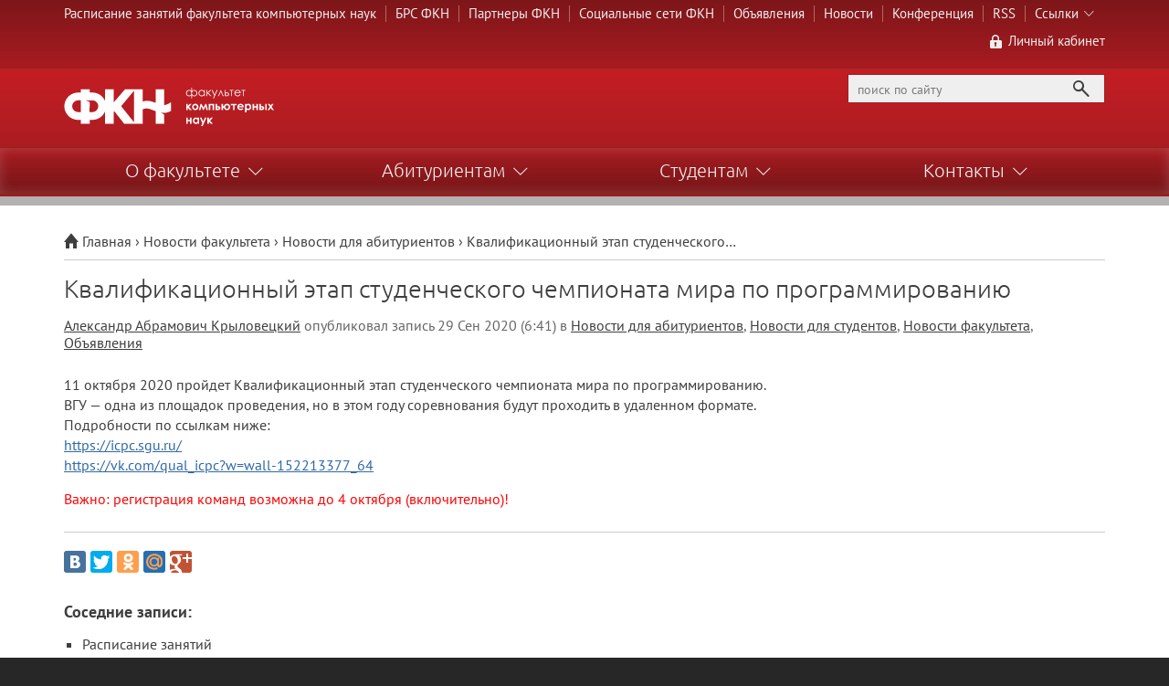

--- FILE ---
content_type: text/html; charset=UTF-8
request_url: http://www.cs.vsu.ru/2020/09/kvalifikacionnyj-etap-studencheskogo-chempionata-mira-po-programmirovaniyu-3/
body_size: 12729
content:
<!DOCTYPE html>
<html lang="ru-RU">
<head>
	<meta charset="UTF-8" />
	<meta name="viewport" content="width=device-width">
	
	<!--[if lte IE 9]>
		<script src="//html5shim.googlecode.com/svn/trunk/html5.js"></script>
	<![endif]-->
	<link rel="stylesheet" href="http://www.cs.vsu.ru/wp-content/themes/cansafalo/style.css"/>
	<link rel="stylesheet" href="http://www.cs.vsu.ru/wp-content/themes/cansafalo/css/style_main.css" />
	<link rel="stylesheet" href="http://www.cs.vsu.ru/wp-content/themes/cansafalo/css/style_media.css" />
	<link rel="shortcut icon" href="http://www.cs.vsu.ru/wp-content/themes/cansafalo/images/favicon.ico">
	<link rel="pingback" href="http://www.cs.vsu.ru/xmlrpc.php" />
		
		<!-- All in One SEO 4.1.2.1 -->
		<title>Квалификационный этап студенческого чемпионата мира по программированию | Факультет компьютерных наук</title>
		<meta name="description" content="11 октября 2020 пройдет Квалификационный этап студенческого чемпионата мира по программированию. ВГУ - одна из площадок проведения, но в этом году соревнования будут проходить в удаленном формате. Подробности по ссылкам ниже: https://icpc.sgu.ru/ https://vk.com/qual_icpc?w=wall-152213377_64 Важно: регистрация команд возможна до 4 октября (включительно)!"/>
		<link rel="canonical" href="http://www.cs.vsu.ru/2020/09/kvalifikacionnyj-etap-studencheskogo-chempionata-mira-po-programmirovaniyu-3/" />
		<script type="application/ld+json" class="aioseo-schema">
			{"@context":"https:\/\/schema.org","@graph":[{"@type":"WebSite","@id":"http:\/\/www.cs.vsu.ru\/#website","url":"http:\/\/www.cs.vsu.ru\/","name":"\u0424\u0430\u043a\u0443\u043b\u044c\u0442\u0435\u0442 \u043a\u043e\u043c\u043f\u044c\u044e\u0442\u0435\u0440\u043d\u044b\u0445 \u043d\u0430\u0443\u043a","description":"\u0421\u0430\u0439\u0442 \u0424\u041a\u041d \u0412\u0413\u0423","publisher":{"@id":"http:\/\/www.cs.vsu.ru\/#organization"}},{"@type":"Organization","@id":"http:\/\/www.cs.vsu.ru\/#organization","name":"\u0424\u0430\u043a\u0443\u043b\u044c\u0442\u0435\u0442 \u043a\u043e\u043c\u043f\u044c\u044e\u0442\u0435\u0440\u043d\u044b\u0445 \u043d\u0430\u0443\u043a","url":"http:\/\/www.cs.vsu.ru\/"},{"@type":"BreadcrumbList","@id":"http:\/\/www.cs.vsu.ru\/2020\/09\/kvalifikacionnyj-etap-studencheskogo-chempionata-mira-po-programmirovaniyu-3\/#breadcrumblist","itemListElement":[{"@type":"ListItem","@id":"http:\/\/www.cs.vsu.ru\/#listItem","position":"1","item":{"@type":"WebPage","@id":"http:\/\/www.cs.vsu.ru\/","name":"\u0413\u043b\u0430\u0432\u043d\u0430\u044f","description":"\u041e\u0444\u0438\u0446\u0438\u0430\u043b\u044c\u043d\u044b\u0439 \u0441\u0430\u0439\u0442 \u0424\u0430\u043a\u0443\u043b\u044c\u0442\u0435\u0442\u0430 \u043a\u043e\u043c\u043f\u044c\u044e\u0442\u0435\u0440\u043d\u044b\u0445 \u043d\u0430\u0443\u043a \u0412\u0413\u0423","url":"http:\/\/www.cs.vsu.ru\/"},"nextItem":"http:\/\/www.cs.vsu.ru\/2020\/#listItem"},{"@type":"ListItem","@id":"http:\/\/www.cs.vsu.ru\/2020\/#listItem","position":"2","item":{"@type":"WebPage","@id":"http:\/\/www.cs.vsu.ru\/2020\/","name":"2020","url":"http:\/\/www.cs.vsu.ru\/2020\/"},"nextItem":"http:\/\/www.cs.vsu.ru\/2020\/09\/#listItem","previousItem":"http:\/\/www.cs.vsu.ru\/#listItem"},{"@type":"ListItem","@id":"http:\/\/www.cs.vsu.ru\/2020\/09\/#listItem","position":"3","item":{"@type":"WebPage","@id":"http:\/\/www.cs.vsu.ru\/2020\/09\/","name":"September","url":"http:\/\/www.cs.vsu.ru\/2020\/09\/"},"nextItem":"http:\/\/www.cs.vsu.ru\/2020\/09\/kvalifikacionnyj-etap-studencheskogo-chempionata-mira-po-programmirovaniyu-3\/#listItem","previousItem":"http:\/\/www.cs.vsu.ru\/2020\/#listItem"},{"@type":"ListItem","@id":"http:\/\/www.cs.vsu.ru\/2020\/09\/kvalifikacionnyj-etap-studencheskogo-chempionata-mira-po-programmirovaniyu-3\/#listItem","position":"4","item":{"@type":"WebPage","@id":"http:\/\/www.cs.vsu.ru\/2020\/09\/kvalifikacionnyj-etap-studencheskogo-chempionata-mira-po-programmirovaniyu-3\/","name":"\u041a\u0432\u0430\u043b\u0438\u0444\u0438\u043a\u0430\u0446\u0438\u043e\u043d\u043d\u044b\u0439 \u044d\u0442\u0430\u043f \u0441\u0442\u0443\u0434\u0435\u043d\u0447\u0435\u0441\u043a\u043e\u0433\u043e \u0447\u0435\u043c\u043f\u0438\u043e\u043d\u0430\u0442\u0430 \u043c\u0438\u0440\u0430 \u043f\u043e \u043f\u0440\u043e\u0433\u0440\u0430\u043c\u043c\u0438\u0440\u043e\u0432\u0430\u043d\u0438\u044e","description":"11 \u043e\u043a\u0442\u044f\u0431\u0440\u044f 2020 \u043f\u0440\u043e\u0439\u0434\u0435\u0442 \u041a\u0432\u0430\u043b\u0438\u0444\u0438\u043a\u0430\u0446\u0438\u043e\u043d\u043d\u044b\u0439 \u044d\u0442\u0430\u043f \u0441\u0442\u0443\u0434\u0435\u043d\u0447\u0435\u0441\u043a\u043e\u0433\u043e \u0447\u0435\u043c\u043f\u0438\u043e\u043d\u0430\u0442\u0430 \u043c\u0438\u0440\u0430 \u043f\u043e \u043f\u0440\u043e\u0433\u0440\u0430\u043c\u043c\u0438\u0440\u043e\u0432\u0430\u043d\u0438\u044e. \u0412\u0413\u0423 - \u043e\u0434\u043d\u0430 \u0438\u0437 \u043f\u043b\u043e\u0449\u0430\u0434\u043e\u043a \u043f\u0440\u043e\u0432\u0435\u0434\u0435\u043d\u0438\u044f, \u043d\u043e \u0432 \u044d\u0442\u043e\u043c \u0433\u043e\u0434\u0443 \u0441\u043e\u0440\u0435\u0432\u043d\u043e\u0432\u0430\u043d\u0438\u044f \u0431\u0443\u0434\u0443\u0442 \u043f\u0440\u043e\u0445\u043e\u0434\u0438\u0442\u044c \u0432 \u0443\u0434\u0430\u043b\u0435\u043d\u043d\u043e\u043c \u0444\u043e\u0440\u043c\u0430\u0442\u0435. \u041f\u043e\u0434\u0440\u043e\u0431\u043d\u043e\u0441\u0442\u0438 \u043f\u043e \u0441\u0441\u044b\u043b\u043a\u0430\u043c \u043d\u0438\u0436\u0435: https:\/\/icpc.sgu.ru\/ https:\/\/vk.com\/qual_icpc?w=wall-152213377_64 \u0412\u0430\u0436\u043d\u043e: \u0440\u0435\u0433\u0438\u0441\u0442\u0440\u0430\u0446\u0438\u044f \u043a\u043e\u043c\u0430\u043d\u0434 \u0432\u043e\u0437\u043c\u043e\u0436\u043d\u0430 \u0434\u043e 4 \u043e\u043a\u0442\u044f\u0431\u0440\u044f (\u0432\u043a\u043b\u044e\u0447\u0438\u0442\u0435\u043b\u044c\u043d\u043e)!","url":"http:\/\/www.cs.vsu.ru\/2020\/09\/kvalifikacionnyj-etap-studencheskogo-chempionata-mira-po-programmirovaniyu-3\/"},"previousItem":"http:\/\/www.cs.vsu.ru\/2020\/09\/#listItem"}]},{"@type":"Person","@id":"http:\/\/www.cs.vsu.ru\/author\/krylovetsky\/#author","url":"http:\/\/www.cs.vsu.ru\/author\/krylovetsky\/","name":"\u0410\u043b\u0435\u043a\u0441\u0430\u043d\u0434\u0440 \u0410\u0431\u0440\u0430\u043c\u043e\u0432\u0438\u0447 \u041a\u0440\u044b\u043b\u043e\u0432\u0435\u0446\u043a\u0438\u0439","image":{"@type":"ImageObject","@id":"http:\/\/www.cs.vsu.ru\/2020\/09\/kvalifikacionnyj-etap-studencheskogo-chempionata-mira-po-programmirovaniyu-3\/#authorImage","url":"http:\/\/0.gravatar.com\/avatar\/9a75d818e0506e08c415899af631071d?s=96&d=retro&r=g","width":"96","height":"96","caption":"\u0410\u043b\u0435\u043a\u0441\u0430\u043d\u0434\u0440 \u0410\u0431\u0440\u0430\u043c\u043e\u0432\u0438\u0447 \u041a\u0440\u044b\u043b\u043e\u0432\u0435\u0446\u043a\u0438\u0439"}},{"@type":"WebPage","@id":"http:\/\/www.cs.vsu.ru\/2020\/09\/kvalifikacionnyj-etap-studencheskogo-chempionata-mira-po-programmirovaniyu-3\/#webpage","url":"http:\/\/www.cs.vsu.ru\/2020\/09\/kvalifikacionnyj-etap-studencheskogo-chempionata-mira-po-programmirovaniyu-3\/","name":"\u041a\u0432\u0430\u043b\u0438\u0444\u0438\u043a\u0430\u0446\u0438\u043e\u043d\u043d\u044b\u0439 \u044d\u0442\u0430\u043f \u0441\u0442\u0443\u0434\u0435\u043d\u0447\u0435\u0441\u043a\u043e\u0433\u043e \u0447\u0435\u043c\u043f\u0438\u043e\u043d\u0430\u0442\u0430 \u043c\u0438\u0440\u0430 \u043f\u043e \u043f\u0440\u043e\u0433\u0440\u0430\u043c\u043c\u0438\u0440\u043e\u0432\u0430\u043d\u0438\u044e | \u0424\u0430\u043a\u0443\u043b\u044c\u0442\u0435\u0442 \u043a\u043e\u043c\u043f\u044c\u044e\u0442\u0435\u0440\u043d\u044b\u0445 \u043d\u0430\u0443\u043a","description":"11 \u043e\u043a\u0442\u044f\u0431\u0440\u044f 2020 \u043f\u0440\u043e\u0439\u0434\u0435\u0442 \u041a\u0432\u0430\u043b\u0438\u0444\u0438\u043a\u0430\u0446\u0438\u043e\u043d\u043d\u044b\u0439 \u044d\u0442\u0430\u043f \u0441\u0442\u0443\u0434\u0435\u043d\u0447\u0435\u0441\u043a\u043e\u0433\u043e \u0447\u0435\u043c\u043f\u0438\u043e\u043d\u0430\u0442\u0430 \u043c\u0438\u0440\u0430 \u043f\u043e \u043f\u0440\u043e\u0433\u0440\u0430\u043c\u043c\u0438\u0440\u043e\u0432\u0430\u043d\u0438\u044e. \u0412\u0413\u0423 - \u043e\u0434\u043d\u0430 \u0438\u0437 \u043f\u043b\u043e\u0449\u0430\u0434\u043e\u043a \u043f\u0440\u043e\u0432\u0435\u0434\u0435\u043d\u0438\u044f, \u043d\u043e \u0432 \u044d\u0442\u043e\u043c \u0433\u043e\u0434\u0443 \u0441\u043e\u0440\u0435\u0432\u043d\u043e\u0432\u0430\u043d\u0438\u044f \u0431\u0443\u0434\u0443\u0442 \u043f\u0440\u043e\u0445\u043e\u0434\u0438\u0442\u044c \u0432 \u0443\u0434\u0430\u043b\u0435\u043d\u043d\u043e\u043c \u0444\u043e\u0440\u043c\u0430\u0442\u0435. \u041f\u043e\u0434\u0440\u043e\u0431\u043d\u043e\u0441\u0442\u0438 \u043f\u043e \u0441\u0441\u044b\u043b\u043a\u0430\u043c \u043d\u0438\u0436\u0435: https:\/\/icpc.sgu.ru\/ https:\/\/vk.com\/qual_icpc?w=wall-152213377_64 \u0412\u0430\u0436\u043d\u043e: \u0440\u0435\u0433\u0438\u0441\u0442\u0440\u0430\u0446\u0438\u044f \u043a\u043e\u043c\u0430\u043d\u0434 \u0432\u043e\u0437\u043c\u043e\u0436\u043d\u0430 \u0434\u043e 4 \u043e\u043a\u0442\u044f\u0431\u0440\u044f (\u0432\u043a\u043b\u044e\u0447\u0438\u0442\u0435\u043b\u044c\u043d\u043e)!","inLanguage":"ru-RU","isPartOf":{"@id":"http:\/\/www.cs.vsu.ru\/#website"},"breadcrumb":{"@id":"http:\/\/www.cs.vsu.ru\/2020\/09\/kvalifikacionnyj-etap-studencheskogo-chempionata-mira-po-programmirovaniyu-3\/#breadcrumblist"},"author":"http:\/\/www.cs.vsu.ru\/2020\/09\/kvalifikacionnyj-etap-studencheskogo-chempionata-mira-po-programmirovaniyu-3\/#author","creator":"http:\/\/www.cs.vsu.ru\/2020\/09\/kvalifikacionnyj-etap-studencheskogo-chempionata-mira-po-programmirovaniyu-3\/#author","image":{"@type":"ImageObject","@id":"http:\/\/www.cs.vsu.ru\/#mainImage","url":"http:\/\/www.cs.vsu.ru\/wp-content\/uploads\/2019\/04\/fkn-newlogo.jpg","width":"4085","height":"3200"},"primaryImageOfPage":{"@id":"http:\/\/www.cs.vsu.ru\/2020\/09\/kvalifikacionnyj-etap-studencheskogo-chempionata-mira-po-programmirovaniyu-3\/#mainImage"},"datePublished":"2020-09-29T14:41:55+00:00","dateModified":"2020-09-29T14:43:22+00:00"},{"@type":"Article","@id":"http:\/\/www.cs.vsu.ru\/2020\/09\/kvalifikacionnyj-etap-studencheskogo-chempionata-mira-po-programmirovaniyu-3\/#article","name":"\u041a\u0432\u0430\u043b\u0438\u0444\u0438\u043a\u0430\u0446\u0438\u043e\u043d\u043d\u044b\u0439 \u044d\u0442\u0430\u043f \u0441\u0442\u0443\u0434\u0435\u043d\u0447\u0435\u0441\u043a\u043e\u0433\u043e \u0447\u0435\u043c\u043f\u0438\u043e\u043d\u0430\u0442\u0430 \u043c\u0438\u0440\u0430 \u043f\u043e \u043f\u0440\u043e\u0433\u0440\u0430\u043c\u043c\u0438\u0440\u043e\u0432\u0430\u043d\u0438\u044e | \u0424\u0430\u043a\u0443\u043b\u044c\u0442\u0435\u0442 \u043a\u043e\u043c\u043f\u044c\u044e\u0442\u0435\u0440\u043d\u044b\u0445 \u043d\u0430\u0443\u043a","description":"11 \u043e\u043a\u0442\u044f\u0431\u0440\u044f 2020 \u043f\u0440\u043e\u0439\u0434\u0435\u0442 \u041a\u0432\u0430\u043b\u0438\u0444\u0438\u043a\u0430\u0446\u0438\u043e\u043d\u043d\u044b\u0439 \u044d\u0442\u0430\u043f \u0441\u0442\u0443\u0434\u0435\u043d\u0447\u0435\u0441\u043a\u043e\u0433\u043e \u0447\u0435\u043c\u043f\u0438\u043e\u043d\u0430\u0442\u0430 \u043c\u0438\u0440\u0430 \u043f\u043e \u043f\u0440\u043e\u0433\u0440\u0430\u043c\u043c\u0438\u0440\u043e\u0432\u0430\u043d\u0438\u044e. \u0412\u0413\u0423 - \u043e\u0434\u043d\u0430 \u0438\u0437 \u043f\u043b\u043e\u0449\u0430\u0434\u043e\u043a \u043f\u0440\u043e\u0432\u0435\u0434\u0435\u043d\u0438\u044f, \u043d\u043e \u0432 \u044d\u0442\u043e\u043c \u0433\u043e\u0434\u0443 \u0441\u043e\u0440\u0435\u0432\u043d\u043e\u0432\u0430\u043d\u0438\u044f \u0431\u0443\u0434\u0443\u0442 \u043f\u0440\u043e\u0445\u043e\u0434\u0438\u0442\u044c \u0432 \u0443\u0434\u0430\u043b\u0435\u043d\u043d\u043e\u043c \u0444\u043e\u0440\u043c\u0430\u0442\u0435. \u041f\u043e\u0434\u0440\u043e\u0431\u043d\u043e\u0441\u0442\u0438 \u043f\u043e \u0441\u0441\u044b\u043b\u043a\u0430\u043c \u043d\u0438\u0436\u0435: https:\/\/icpc.sgu.ru\/ https:\/\/vk.com\/qual_icpc?w=wall-152213377_64 \u0412\u0430\u0436\u043d\u043e: \u0440\u0435\u0433\u0438\u0441\u0442\u0440\u0430\u0446\u0438\u044f \u043a\u043e\u043c\u0430\u043d\u0434 \u0432\u043e\u0437\u043c\u043e\u0436\u043d\u0430 \u0434\u043e 4 \u043e\u043a\u0442\u044f\u0431\u0440\u044f (\u0432\u043a\u043b\u044e\u0447\u0438\u0442\u0435\u043b\u044c\u043d\u043e)!","headline":"\u041a\u0432\u0430\u043b\u0438\u0444\u0438\u043a\u0430\u0446\u0438\u043e\u043d\u043d\u044b\u0439 \u044d\u0442\u0430\u043f \u0441\u0442\u0443\u0434\u0435\u043d\u0447\u0435\u0441\u043a\u043e\u0433\u043e \u0447\u0435\u043c\u043f\u0438\u043e\u043d\u0430\u0442\u0430 \u043c\u0438\u0440\u0430 \u043f\u043e \u043f\u0440\u043e\u0433\u0440\u0430\u043c\u043c\u0438\u0440\u043e\u0432\u0430\u043d\u0438\u044e","author":{"@id":"http:\/\/www.cs.vsu.ru\/author\/krylovetsky\/#author"},"publisher":{"@id":"http:\/\/www.cs.vsu.ru\/#organization"},"datePublished":"2020-09-29T14:41:55+00:00","dateModified":"2020-09-29T14:43:22+00:00","articleSection":"\u041d\u043e\u0432\u043e\u0441\u0442\u0438 \u0434\u043b\u044f \u0430\u0431\u0438\u0442\u0443\u0440\u0438\u0435\u043d\u0442\u043e\u0432, \u041d\u043e\u0432\u043e\u0441\u0442\u0438 \u0434\u043b\u044f \u0441\u0442\u0443\u0434\u0435\u043d\u0442\u043e\u0432, \u041d\u043e\u0432\u043e\u0441\u0442\u0438 \u0444\u0430\u043a\u0443\u043b\u044c\u0442\u0435\u0442\u0430, \u041e\u0431\u044a\u044f\u0432\u043b\u0435\u043d\u0438\u044f","mainEntityOfPage":{"@id":"http:\/\/www.cs.vsu.ru\/2020\/09\/kvalifikacionnyj-etap-studencheskogo-chempionata-mira-po-programmirovaniyu-3\/#webpage"},"isPartOf":{"@id":"http:\/\/www.cs.vsu.ru\/2020\/09\/kvalifikacionnyj-etap-studencheskogo-chempionata-mira-po-programmirovaniyu-3\/#webpage"},"image":{"@type":"ImageObject","@id":"http:\/\/www.cs.vsu.ru\/#articleImage","url":"http:\/\/www.cs.vsu.ru\/wp-content\/uploads\/2019\/04\/fkn-newlogo.jpg","width":"4085","height":"3200"}}]}
		</script>
		<script type="text/javascript" >
			window.ga=window.ga||function(){(ga.q=ga.q||[]).push(arguments)};ga.l=+new Date;
			ga('create', "UA-25313084-9", 'auto');
			ga('send', 'pageview');
		</script>
		<script async src="https://www.google-analytics.com/analytics.js"></script>
		<!-- All in One SEO -->

<link rel='dns-prefetch' href='//ajax.googleapis.com' />
<link rel='dns-prefetch' href='//s.w.org' />
<link rel="alternate" type="application/rss+xml" title="Факультет компьютерных наук &raquo; Лента" href="http://www.cs.vsu.ru/feed/" />
<link rel="alternate" type="application/rss+xml" title="Факультет компьютерных наук &raquo; Лента комментариев" href="http://www.cs.vsu.ru/comments/feed/" />
<link rel="alternate" type="application/rss+xml" title="Факультет компьютерных наук &raquo; Лента комментариев к &laquo;Квалификационный этап студенческого чемпионата мира по программированию&raquo;" href="http://www.cs.vsu.ru/2020/09/kvalifikacionnyj-etap-studencheskogo-chempionata-mira-po-programmirovaniyu-3/feed/" />
		<script type="text/javascript">
			window._wpemojiSettings = {"baseUrl":"https:\/\/s.w.org\/images\/core\/emoji\/2.4\/72x72\/","ext":".png","svgUrl":"https:\/\/s.w.org\/images\/core\/emoji\/2.4\/svg\/","svgExt":".svg","source":{"concatemoji":"http:\/\/www.cs.vsu.ru\/wp-includes\/js\/wp-emoji-release.min.js"}};
			!function(a,b,c){function d(a,b){var c=String.fromCharCode;l.clearRect(0,0,k.width,k.height),l.fillText(c.apply(this,a),0,0);var d=k.toDataURL();l.clearRect(0,0,k.width,k.height),l.fillText(c.apply(this,b),0,0);var e=k.toDataURL();return d===e}function e(a){var b;if(!l||!l.fillText)return!1;switch(l.textBaseline="top",l.font="600 32px Arial",a){case"flag":return!(b=d([55356,56826,55356,56819],[55356,56826,8203,55356,56819]))&&(b=d([55356,57332,56128,56423,56128,56418,56128,56421,56128,56430,56128,56423,56128,56447],[55356,57332,8203,56128,56423,8203,56128,56418,8203,56128,56421,8203,56128,56430,8203,56128,56423,8203,56128,56447]),!b);case"emoji":return b=d([55357,56692,8205,9792,65039],[55357,56692,8203,9792,65039]),!b}return!1}function f(a){var c=b.createElement("script");c.src=a,c.defer=c.type="text/javascript",b.getElementsByTagName("head")[0].appendChild(c)}var g,h,i,j,k=b.createElement("canvas"),l=k.getContext&&k.getContext("2d");for(j=Array("flag","emoji"),c.supports={everything:!0,everythingExceptFlag:!0},i=0;i<j.length;i++)c.supports[j[i]]=e(j[i]),c.supports.everything=c.supports.everything&&c.supports[j[i]],"flag"!==j[i]&&(c.supports.everythingExceptFlag=c.supports.everythingExceptFlag&&c.supports[j[i]]);c.supports.everythingExceptFlag=c.supports.everythingExceptFlag&&!c.supports.flag,c.DOMReady=!1,c.readyCallback=function(){c.DOMReady=!0},c.supports.everything||(h=function(){c.readyCallback()},b.addEventListener?(b.addEventListener("DOMContentLoaded",h,!1),a.addEventListener("load",h,!1)):(a.attachEvent("onload",h),b.attachEvent("onreadystatechange",function(){"complete"===b.readyState&&c.readyCallback()})),g=c.source||{},g.concatemoji?f(g.concatemoji):g.wpemoji&&g.twemoji&&(f(g.twemoji),f(g.wpemoji)))}(window,document,window._wpemojiSettings);
		</script>
		<style type="text/css">
img.wp-smiley,
img.emoji {
	display: inline !important;
	border: none !important;
	box-shadow: none !important;
	height: 1em !important;
	width: 1em !important;
	margin: 0 .07em !important;
	vertical-align: -0.1em !important;
	background: none !important;
	padding: 0 !important;
}
</style>
<link rel='stylesheet' id='crayon-css'  href='http://www.cs.vsu.ru/wp-content/plugins/crayon-syntax-highlighter/css/min/crayon.min.css' type='text/css' media='all' />
<link rel='stylesheet' id='spoiler-css'  href='http://www.cs.vsu.ru/wp-content/themes/cansafalo/tinymce/spoiler.css' type='text/css' media='all' />
<link rel='stylesheet' id='fancybox-css'  href='http://www.cs.vsu.ru/wp-content/plugins/easy-fancybox/fancybox/jquery.fancybox-1.3.8.min.css' type='text/css' media='screen' />
<script type='text/javascript' src='//ajax.googleapis.com/ajax/libs/jquery/1.10.2/jquery.min.js'></script>
<script type='text/javascript'>
/* <![CDATA[ */
var CrayonSyntaxSettings = {"version":"_2.7.2_beta","is_admin":"0","ajaxurl":"https:\/\/www.cs.vsu.ru\/wp-admin\/admin-ajax.php","prefix":"crayon-","setting":"crayon-setting","selected":"crayon-setting-selected","changed":"crayon-setting-changed","special":"crayon-setting-special","orig_value":"data-orig-value","debug":""};
var CrayonSyntaxStrings = {"copy":"Press %s to Copy, %s to Paste","minimize":"Click To Expand Code"};
/* ]]> */
</script>
<script type='text/javascript' src='http://www.cs.vsu.ru/wp-content/plugins/crayon-syntax-highlighter/js/min/crayon.min.js'></script>
<link rel='https://api.w.org/' href='http://www.cs.vsu.ru/wp-json/' />
<link rel='prev' title='Расписание занятий' href='http://www.cs.vsu.ru/2020/09/rasp/' />
<link rel='next' title='Доцент ФКН победила на Международном литературном конкурсе имени Александра Куприна' href='http://www.cs.vsu.ru/2020/10/4804/' />
<link rel='shortlink' href='http://www.cs.vsu.ru/?p=4800' />
<link rel="alternate" type="application/json+oembed" href="http://www.cs.vsu.ru/wp-json/oembed/1.0/embed?url=http%3A%2F%2Fwww.cs.vsu.ru%2F2020%2F09%2Fkvalifikacionnyj-etap-studencheskogo-chempionata-mira-po-programmirovaniyu-3%2F" />
<link rel="alternate" type="text/xml+oembed" href="http://www.cs.vsu.ru/wp-json/oembed/1.0/embed?url=http%3A%2F%2Fwww.cs.vsu.ru%2F2020%2F09%2Fkvalifikacionnyj-etap-studencheskogo-chempionata-mira-po-programmirovaniyu-3%2F&#038;format=xml" />

<!-- BEGIN recaptcha, injected by plugin wp-recaptcha-integration  -->

<!-- END recaptcha -->

<!-- Easy FancyBox 1.6.3 using FancyBox 1.3.8 - RavanH (http://status301.net/wordpress-plugins/easy-fancybox/) -->
<script type="text/javascript">
/* <![CDATA[ */
var fb_timeout = null;
var fb_opts = { 'overlayShow' : true, 'hideOnOverlayClick' : true, 'overlayColor' : '#000', 'showCloseButton' : true, 'margin' : 20, 'centerOnScroll' : true, 'enableEscapeButton' : true, 'autoScale' : true };
var easy_fancybox_handler = function(){
	jQuery('.nofancybox,a.pin-it-button,a[href*="pinterest.com/pin/create"]').addClass('nolightbox');
	/* IMG */
	var fb_IMG_select = 'a[href*=".jpg"]:not(.nolightbox,li.nolightbox>a), area[href*=".jpg"]:not(.nolightbox), a[href*=".jpeg"]:not(.nolightbox,li.nolightbox>a), area[href*=".jpeg"]:not(.nolightbox), a[href*=".png"]:not(.nolightbox,li.nolightbox>a), area[href*=".png"]:not(.nolightbox), a[href*=".bmp"]:not(.nolightbox,li.nolightbox>a), area[href*=".bmp"]:not(.nolightbox)';
	jQuery(fb_IMG_select).addClass('fancybox image').attr('rel', 'gallery');
	jQuery('a.fancybox, area.fancybox, li.fancybox a').fancybox( jQuery.extend({}, fb_opts, { 'transitionIn' : 'elastic', 'easingIn' : 'easeOutBack', 'transitionOut' : 'elastic', 'easingOut' : 'easeInBack', 'opacity' : false, 'hideOnContentClick' : false, 'titleShow' : false, 'titlePosition' : 'over', 'titleFromAlt' : true, 'showNavArrows' : true, 'enableKeyboardNav' : true, 'cyclic' : false }) );
};
var easy_fancybox_auto = function(){
	/* Auto-click */
	setTimeout(function(){jQuery('#fancybox-auto').trigger('click')},1000);
};
/* ]]> */
</script>
<style type="text/css">
#fancybox-overlay{background-attachment:fixed;background-image:url("http://www.cs.vsu.ru/wp-content/plugins/easy-fancybox/images/light-mask.png");background-position:center;background-repeat:no-repeat;background-size:100% 100%}
#fancybox-content{background:#fff}
#fancybox-content{border-color:#fff}#fancybox-outer{background:#fff}
#fancybox-content{color:inherit}
</style>
	<!--[if lte IE 9]>
		<link rel="stylesheet" href="http://www.cs.vsu.ru/wp-content/themes/cansafalo/css/style_ie.css" />
		<script src="http://www.cs.vsu.ru/wp-content/themes/cansafalo/js/respond.min.js"></script>
		<script src="http://www.cs.vsu.ru/wp-content/themes/cansafalo/js/jquery.placeholder.min.js"></script>
		<script>
		    $(document).ready(function() {
		        $('[placeholder]').placeholder();
		    });
		</script>
	<![endif]-->
</head>
<body class="post-template-default single single-post postid-4800 single-format-standard">
<!--[if lte IE 9]><script src="//phpbbex.com/oldies/oldies.js" charset="utf-8"></script><![endif]-->
<div id="wrapper">
	<header id="main-header" role="banner">
		<div class="header-top">
			<div class="wrapper">
				<nav>
					<ul id="menu-verxnee" class="menu"><li id="menu-item-6170" class="menu-item menu-item-type-post_type menu-item-object-page menu-item-6170"><a href="http://www.cs.vsu.ru/rasp/">Расписание занятий факультета компьютерных наук</a></li>
<li id="menu-item-5311" class="menu-item menu-item-type-custom menu-item-object-custom menu-item-5311"><a href="https://www.cs.vsu.ru/brs">БРС ФКН</a></li>
<li id="menu-item-5134" class="menu-item menu-item-type-post_type menu-item-object-page menu-item-5134"><a href="http://www.cs.vsu.ru/partners/">Партнеры ФКН</a></li>
<li id="menu-item-6179" class="menu-item menu-item-type-post_type menu-item-object-page menu-item-6179"><a href="http://www.cs.vsu.ru/vk/">Социальные сети ФКН</a></li>
<li id="menu-item-75" class="menu-item menu-item-type-taxonomy menu-item-object-category current-post-ancestor current-menu-parent current-post-parent menu-item-75"><a href="http://www.cs.vsu.ru/category/advert/">Объявления</a></li>
<li id="menu-item-74" class="menu-item menu-item-type-taxonomy menu-item-object-category current-post-ancestor current-menu-parent current-post-parent menu-item-74"><a href="http://www.cs.vsu.ru/category/mainnews/">Новости</a></li>
<li id="menu-item-2659" class="menu-item menu-item-type-custom menu-item-object-custom menu-item-2659"><a href="https://www.cs.vsu.ru/ipmt-conf/">Конференция</a></li>
<li id="menu-item-329" class="menu-item menu-item-type-custom menu-item-object-custom menu-item-329"><a href="http://www.cs.vsu.ru/feed/">RSS</a></li>
<li id="menu-item-1218" class="menu-item menu-item-type-custom menu-item-object-custom menu-item-has-children menu-item-1218"><a>Ссылки</a>
<ul class="sub-menu">
	<li id="menu-item-408" class="menu-item menu-item-type-taxonomy menu-item-object-category menu-item-408"><a href="http://www.cs.vsu.ru/category/itnews/">IT-Новости</a></li>
	<li id="menu-item-315" class="menu-item menu-item-type-taxonomy menu-item-object-category menu-item-315"><a href="http://www.cs.vsu.ru/category/media/">Медиа</a></li>
	<li id="menu-item-1219" class="menu-item menu-item-type-custom menu-item-object-custom menu-item-1219"><a href="http://www.cs.vsu.ru/piit">Кафедра ПиИТ</a></li>
	<li id="menu-item-1220" class="menu-item menu-item-type-custom menu-item-object-custom menu-item-1220"><a href="http://www.cs.vsu.ru/tozi">Кафедра ТОиЗИ</a></li>
	<li id="menu-item-1221" class="menu-item menu-item-type-custom menu-item-object-custom menu-item-1221"><a href="http://www.cs.vsu.ru/itu">Кафедра ИТУ</a></li>
	<li id="menu-item-5874" class="menu-item menu-item-type-custom menu-item-object-custom menu-item-5874"><a href="https://www.cs.vsu.ru/is/">Кафедра ИС</a></li>
	<li id="menu-item-1222" class="menu-item menu-item-type-custom menu-item-object-custom menu-item-1222"><a href="http://www.ddt.cs.vsu.ru">Кафедра ЦТ</a></li>
	<li id="menu-item-2128" class="menu-item menu-item-type-custom menu-item-object-custom menu-item-2128"><a href="http://ipmt-conf.ru">Школа-конференция &#171;Информатика в образовании&#187;</a></li>
	<li id="menu-item-2687" class="menu-item menu-item-type-custom menu-item-object-custom menu-item-2687"><a href="https://www.youtube.com/channel/UChgvKl6zDaLGgKwppJlh6rg">Канал на Youtube Лаборатории медицинской кибернетики</a></li>
	<li id="menu-item-1223" class="menu-item menu-item-type-custom menu-item-object-custom menu-item-1223"><a href="http://www.cs.vsu.ru/ccvsu">Консалтинговый Центр ВГУ</a></li>
	<li id="menu-item-1224" class="menu-item menu-item-type-custom menu-item-object-custom menu-item-1224"><a href="http://www.sc.vsu.ru/netcracker">Учебно-научный центр &#171;ИнфоТех&#187;</a></li>
	<li id="menu-item-2072" class="menu-item menu-item-type-post_type menu-item-object-page menu-item-2072"><a href="http://www.cs.vsu.ru/itmarathon/">IT-Marathon</a></li>
</ul>
</li>
</ul>				</nav>
				<div id="user-area">
					<a id="user-link" href="http://www.cs.vsu.ru/wp-admin/"><i class="icon-cp"></i>Личный кабинет</a>
				</div>
			</div>
		</div>
		<div class="header-middle">
			<div class="wrapper">
				<hgroup>
					<a href="http://www.cs.vsu.ru/">
						<i class="icon-logo2"></i>
						<h1 style="display: none">Факультет компьютерных наук</h1>
					</a>
				</hgroup>
				<div id="search-mini">
					<div class="block-search">
						<form role="search" method="get" id="searchform" action="http://www.cs.vsu.ru/">
							<div class="search">
								<button id="searchsubmit" title="Поиск"><i class="icon-loupe" title="Найти"></i></button>
								<div class="block-input"><input type="search" placeholder="поиск по сайту" value="" name="s" id="s"/></div>
							</div>
						</form>
					</div>
				</div>
				<div id="rss-feed">
					<div class="block-rss">
						<a href="http://www.cs.vsu.ru/feed/" class="rss-link"><i class="icon-rss" title="RSS лента"></i></a>
					</div>
				</div>				
			</div>
		</div>
		<div class="header-bottom">
			<div class="wrapper"><nav><ul><li data-link="77"><a href="http://www.cs.vsu.ru/about-faculty/">О факультете <i class="icon-arrow"></i></a></li><li data-link="83"><a href="http://www.cs.vsu.ru/for-entrants/">Абитуриентам <i class="icon-arrow"></i></a></li><li data-link="89"><a href="http://www.cs.vsu.ru/for-students/">Студентам <i class="icon-arrow"></i></a></li><li data-link="94"><a href="http://www.cs.vsu.ru/contacts/">Контакты <i class="icon-arrow"></i></a></li></ul></nav></div><div class="link-more link-left" data-link="8"><div class="wrapper"><ul class="submenu"><li class="menu-item" data-link="596"><a href="http://www.cs.vsu.ru/about-faculty/">Общая информация</a></li><li class="menu-item" data-link="1774"><a href="http://www.cs.vsu.ru/about-faculty/structure-of-faculty/deanery/">Деканат</a></li><li class="menu-item" data-link="79"><a href="http://www.cs.vsu.ru/about-faculty/structure-of-faculty/departments/">Кафедры</a></li><li class="menu-item" data-link="80"><a href="http://www.cs.vsu.ru/about-faculty/fields-of-study/">Направления обучения</a></li><li class="menu-item" data-link="81"><a href="http://www.cs.vsu.ru/about-faculty/structure-of-faculty/">Структура</a></li><li class="menu-item" data-link="1374"><a href="http://www.cs.vsu.ru/about-faculty/napravleniya-nauchnyx-issledovanij/">Направления научных исследований</a></li><li class="menu-item" data-link="1387"><a href="http://www.sc.vsu.ru/mezdunarod">Международное сотрудничество</a></li><li class="menu-item" data-link="1557"><a href="http://www.cs.vsu.ru/live/">ФКН -  online</a></li><li class="menu-item" data-link="1762"><a href="http://www.cs.vsu.ru/about-faculty/studencheskoe-tvorchestvo/">Студенческое творчество</a></li></ul><div class="link-desk"><div class="post-tags"><img src="http://www.cs.vsu.ru/wp-content/uploads/2014/01/vsu_gerb170x200.png" class="link-thumb" /><p>Факультет компьютерных наук – один из самых инновационных и динамично развивающихся в университете. ФКН создан в 1999 году для подготовки в соответствии с мировыми стандартами наиболее востребованных специалистов по современным направлениям в области информационных технологий.</p>
</div></div></div></div><div class="link-more link-left" data-link="20"><div class="wrapper"><ul class="submenu"><li class="menu-item" data-link="5593"><a href="http://www.cs.vsu.ru/2022/02/bach2022/">Информация для поступающих на ФКН в 2024 году</a></li><li class="menu-item" data-link="5590"><a href="http://www.cs.vsu.ru/mprog2022/">Информация для поступающих в магистратуру ФКН в 2024 году</a></li><li class="menu-item" data-link="5343"><a href="http://www.cs.vsu.ru/zapisi-dnej-otkrytyx-dverej-fkn/">Записи Дней открытых дверей ФКН</a></li><li class="menu-item" data-link="4584"><a href="https://vk.com/fknabitur">Группа ВКонтакте для абитуриентов ФКН</a></li><li class="menu-item" data-link="5054"><a href="https://www.youtube.com/playlist?list=PLJjoStu1QQcMFIHPxYcBZMPGpcS4tedoB">Выпускники ФКН о факультете</a></li><li class="menu-item" data-link="4428"><a href="https://academy.yandex.ru/lyceum">Яндекс.Лицей на ФКН</a></li><li class="menu-item" data-link="4246"><a href="http://www.cs.vsu.ru/for-entrants/it-shkola-samsung-na-fkn/">IT школа Samsung на ФКН</a></li><li class="menu-item" data-link="691"><a href="http://www.cs.vsu.ru/about-faculty/fields-of-study/">Направления обучения</a></li><li class="menu-item" data-link="2565"><a href="http://www.cs.vsu.ru/smart_start">Олимпиады Смарт Старт</a></li><li class="menu-item" data-link="3216"><a href="http://www.cs.vsu.ru/bibn/">Олимпиада "Будущие исследователи - будущее науки"</a></li><li class="menu-item" data-link="1543"><a href="http://www.cs.vsu.ru/itmarathon">Марафон информационных технологий ФКН</a></li><li class="menu-item" data-link="3403"><a href="http://www.cs.vsu.ru/itmarathon/project-definition/">Конкурс компьютерных проектов IT&#038;Kids</a></li><li class="menu-item" data-link="3980"><a href="http://www.cs.vsu.ru/otkrytaya-olimpiada-skfu-45-parallel-po-informatike/">Открытая олимпиада СКФУ «45 параллель» по информатике</a></li><li class="menu-item" data-link="87"><a href="http://www.cs.vsu.ru/category/mainnews/newsforabitur/">Новости для абитуриентов</a></li><li class="menu-item" data-link="86"><a href="http://www.cs.vsu.ru/for-entrants/faq-for-entrants/">Часто задаваемые вопросы</a></li></ul><div class="link-desk"><div class="post-tags"><img src="http://www.cs.vsu.ru/wp-content/uploads/2014/01/abitur.jpg" class="link-thumb" /><p>ФКН стремится помочь в науках не только студентам, но и любознательным абитуриентам. На нашем факультете регулярно проходят научные мероприятия, олимпиады, конкурсы, а также “Дни открытых дверей&#187;.</p>
</div></div></div></div><div class="link-more link-right" data-link="28"><div class="wrapper"><ul class="submenu"><li class="menu-item" data-link="6168"><a href="http://www.cs.vsu.ru/rasp/">Расписание занятий факультета компьютерных наук</a></li><li class="menu-item" data-link="5377"><a href="http://www.cs.vsu.ru/raspisanie-ekzamenov/">Расписание экзаменов</a></li><li class="menu-item" data-link="4964"><a href="http://www.cs.vsu.ru/pvtex/">Расписания пересдач и консультаций преподавателей</a></li><li class="menu-item" data-link="5164"><a href="http://www.cs.vsu.ru/perevod-vosstanovlenie-otchislenie/">Перевод, восстановление, отчисление</a></li><li class="menu-item" data-link="1570"><a href="http://www.cs.vsu.ru/category/mainnews/newsforstud/">Новости для студентов</a></li><li class="menu-item" data-link="88"><a href="http://www.cs.vsu.ru/category/mainnews/newsforstud/">Мероприятия</a></li><li class="menu-item" data-link="5390"><a href="http://www.cs.vsu.ru/for-students/academic-partner-programms/">Академические программы с партнерами</a></li><li class="menu-item" data-link="5145"><a href="http://www.cs.vsu.ru/for-students/student-research-books/">Научные труды студентов</a></li><li class="menu-item" data-link="4659"><a href="http://www.cs.vsu.ru/magnus/">Master's program in mobile application development and game design</a></li><li class="menu-item" data-link="2243"><a href="http://www.cs.vsu.ru/for-students/bazy-praktik/">Базы практик</a></li><li class="menu-item" data-link="1062"><a href="http://www.cs.vsu.ru/for-students/dopolnitelnoe-obrazovanie/">Дополнительное образование</a></li><li class="menu-item" data-link="1486"><a href="http://www.cs.vsu.ru/aptc/">Международные центры сертификации Prometric и Pearson VUE</a></li><li class="menu-item" data-link="1949"><a href="http://www.cs.vsu.ru/for-students/elektronnye-resursy-vgu/">Электронные ресурсы</a></li><li class="menu-item" data-link="93"><a href="http://www.cs.vsu.ru/for-students/faq-for-students/">Часто задаваемые вопросы</a></li></ul><div class="link-desk"><div class="post-tags"><img src="http://www.cs.vsu.ru/wp-content/uploads/2014/01/students.jpg" class="link-thumb" /><p>Поступив на ФКН, студент вливается в научную жизнь, в которой он может получить знания за пределами программы обучения.</p>
</div></div></div></div><div class="link-more link-right" data-link="39"><div class="wrapper"><ul class="submenu"><li class="menu-item" data-link="104"><a href="http://www.cs.vsu.ru/contacts/">Общие</a></li><li class="menu-item" data-link="2318"><a href="https://www.linkedin.com/groups/4735012">Выпускники ФКН</a></li></ul><div class="link-desk"><div class="post-tags"><img src="http://www.cs.vsu.ru/wp-content/uploads/2014/01/dec.jpg" class="link-thumb" /><p>В случае вопросов вы всегда сможете связаться с нами.</p>
<p><strong>Адрес:</strong> 394006, г. Воронеж, Университетская пл., д.1, ауд. 386.<br />
<strong>Телефон:</strong> 220-89-09<br />
<strong>E-mail:</strong> <a href="mailto:edu@sc.vsu.ru">edu@sc.vsu.ru</a></p>
</div></div></div></div>		</div>
	</header>
	<div id="main">
    	<div id="content" role="main" class="normal-post universal-only wrapper">
													<meta property="og:image" content="http://www.cs.vsu.ru/wp-content/uploads/2019/04/fkn-newlogo-300x235.jpg" />
						<meta property="og:title" content="Квалификационный этап студенческого чемпионата мира по программированию" />
			<meta property="og:description" content="11 октября 2020 пройдет Квалификационный этап студенческого чемпионата мира по программированию.
ВГУ - одна из площадок проведения, но в этом году соревнования будут проходить в удаленном формате.
П..." />
					
							<div class="breadcrumbs">
					<!-- Breadcrumb NavXT 6.6.0 -->
<a title="Перейти к Факультет компьютерных наук." href="http://www.cs.vsu.ru" class="home"><i class="icon-home"></i> Главная</a> &rsaquo; <span property="itemListElement" typeof="ListItem"><a property="item" typeof="WebPage" title="Перейти к архиву рубрики Новости факультета." href="http://www.cs.vsu.ru/category/mainnews/" class="taxonomy category" ><span property="name">Новости факультета</span></a><meta property="position" content="2"></span> &rsaquo; <span property="itemListElement" typeof="ListItem"><a property="item" typeof="WebPage" title="Перейти к архиву рубрики Новости для абитуриентов." href="http://www.cs.vsu.ru/category/mainnews/newsforabitur/" class="taxonomy category" ><span property="name">Новости для абитуриентов</span></a><meta property="position" content="3"></span> &rsaquo; Квалификационный этап студенческого&hellip;				</div>
			
			<article id="post-4800" class="post-4800 post type-post status-publish format-standard has-post-thumbnail hentry category-newsforabitur category-newsforstud category-mainnews category-advert">
				<header class="post-header universal-header">
					<h2 class="title-page">Квалификационный этап студенческого чемпионата мира по программированию</h2>
					<div class="post-about">
						<a href="http://www.cs.vsu.ru/author/krylovetsky/">Александр Абрамович Крыловецкий</a> опубликовал запись <span>29 Сен 2020 (6:41)</span> в <a href="http://www.cs.vsu.ru/category/mainnews/newsforabitur/" rel="category tag">Новости для абитуриентов</a>, <a href="http://www.cs.vsu.ru/category/mainnews/newsforstud/" rel="category tag">Новости для студентов</a>, <a href="http://www.cs.vsu.ru/category/mainnews/" rel="category tag">Новости факультета</a>, <a href="http://www.cs.vsu.ru/category/advert/" rel="category tag">Объявления</a>					</div>
				</header>
				<div class="post-tags">
					<p>11 октября 2020 пройдет Квалификационный этап студенческого чемпионата мира по программированию.<br />
ВГУ &#8212; одна из площадок проведения, но в этом году соревнования будут проходить в удаленном формате.<br />
Подробности по ссылкам ниже:<br />
<a class="moz-txt-link-freetext" href="https://icpc.sgu.ru/">https://icpc.sgu.ru/</a><br />
<a class="moz-txt-link-freetext" href="https://vk.com/qual_icpc?w=wall-152213377_64">https://vk.com/qual_icpc?w=wall-152213377_64</a></p>
<p><span style="color: #ff0000;">Важно: регистрация команд возможна до 4 октября (включительно)!</span></p>
				</div>
								<footer class="universal-footer without-meta">
					<script type="text/javascript" src="//yandex.st/share/share.js"
					charset="utf-8"></script>
					<div class="yashare-auto-init" data-yashareL10n="ru" data-yashareQuickServices="vkontakte,facebook,twitter,odnoklassniki,moimir,gplus" data-yashareTheme="counter"></div>
					<div class="post-meta"></div>
				</footer>
				<div class="sib-links">
					<h4>Соседние записи: </h4>
					<ul>
						<li><a href="http://www.cs.vsu.ru/2020/09/rasp/" rel="prev">Расписание занятий</a></li>						<li><a href="http://www.cs.vsu.ru/2020/10/4804/" rel="next">Доцент ФКН победила на Международном литературном конкурсе имени Александра Куприна</a></li>					</ul>
				</div>
				<div id="comments" class="comments-area">
		<div id="respond" class="comment-respond">
		<h3 id="reply-title" class="comment-reply-title">Добавить комментарий <small><a rel="nofollow" id="cancel-comment-reply-link" href="/2020/09/kvalifikacionnyj-etap-studencheskogo-chempionata-mira-po-programmirovaniyu-3/#respond" style="display:none;">Отменить ответ</a></small></h3>			<form action="http://www.cs.vsu.ru/wp-comments-post.php" method="post" id="commentform" class="comment-form">
				<p class="comment-notes"><span id="email-notes">Ваш e-mail не будет опубликован.</span> Обязательные поля помечены <span class="required">*</span></p><p class="form-field" data-form="author"><label for="author">Имя <span class="required">*</span></label> <span class="form-box"><i class="icon-author"></i><span class="form-input"><input id="author"  name="author" type="text" placeholder="введите ваше имя" value="" size="30" /></span></span></p>
<p class="form-field" data-form="email"><label for="email">E-mail <span class="required">*</span></label> <span class="form-box"><i class="icon-email"></i><span class="form-input"><input id="email" name="email" type="text" placeholder="адрес вашей электронной почты" value="" size="30" /></span></span></p>
<p class="form-field" data-form="url"><label for="url">Сайт</label><span class="form-box"><i class="icon-site"></i><span class="form-input"><input id="url" name="url" type="text" placeholder="ссылка на вашу страничку" value="" size="30" /></span></span></p>
<p class="form-field form-textarea" data-form="comment"><label for="comment">Комментарий</label><span class="form-box"><textarea id="comment" name="comment" cols="45" rows="8" aria-required="true"></textarea></span></p><p><div  id="g-recaptcha-0" class="g-recaptcha" data-sitekey="6LeEpwoUAAAAAAq_DF-uG6oCMN_EqN9l73qJDBII" data-theme="light"></div><noscript>Пожалуйста, разрешите JavaScript чтобы отправить эту форму.<br></noscript></p><p class="form-submit"><input name="submit" type="submit" id="submit" class="submit" value="Отправить комментарий" /> <input type='hidden' name='comment_post_ID' value='4800' id='comment_post_ID' />
<input type='hidden' name='comment_parent' id='comment_parent' value='0' />
</p><p style="display: none;"><input type="hidden" id="akismet_comment_nonce" name="akismet_comment_nonce" value="c43ae0cc29" /></p><input type="hidden" id="ak_js" name="ak_js" value="44"/><textarea name="ak_hp_textarea" cols="45" rows="8" maxlength="100" style="display: none !important;"></textarea>			</form>
			</div><!-- #respond -->
	</div>
			</article>
			</div>
	</div>
</div>	
	<div id="footer">
		<aside class="list-widgets" role="complementary">
	<div class="widget-titles no-moible"></div>
	<div class="wrapper">
		<div class="widget-links widget_nav_menu" data-widget="nav_menu-6"><h4 class="title-widget">О факультете</h4><div class="menu-o-fakultete-container"><ul id="menu-o-fakultete" class="menu"><li id="menu-item-197" class="menu-item menu-item-type-post_type menu-item-object-page menu-item-197"><a href="http://www.cs.vsu.ru/about-faculty/">О факультете</a></li>
<li id="menu-item-1775" class="menu-item menu-item-type-post_type menu-item-object-page menu-item-1775"><a href="http://www.cs.vsu.ru/about-faculty/structure-of-faculty/deanery/">Деканат</a></li>
<li id="menu-item-187" class="menu-item menu-item-type-post_type menu-item-object-page menu-item-187"><a href="http://www.cs.vsu.ru/about-faculty/structure-of-faculty/departments/">Кафедры</a></li>
<li id="menu-item-188" class="menu-item menu-item-type-post_type menu-item-object-page menu-item-188"><a href="http://www.cs.vsu.ru/about-faculty/fields-of-study/">Направления обучения</a></li>
<li id="menu-item-1373" class="menu-item menu-item-type-post_type menu-item-object-page menu-item-1373"><a href="http://www.cs.vsu.ru/about-faculty/napravleniya-nauchnyx-issledovanij/">Направления научных исследований</a></li>
<li id="menu-item-189" class="menu-item menu-item-type-post_type menu-item-object-page menu-item-189"><a href="http://www.cs.vsu.ru/about-faculty/structure-of-faculty/">Структура</a></li>
<li id="menu-item-1396" class="menu-item menu-item-type-custom menu-item-object-custom menu-item-1396"><a href="http://www.sc.vsu.ru/mezdunarod">Международное сотрудничество</a></li>
<li id="menu-item-1556" class="menu-item menu-item-type-custom menu-item-object-custom menu-item-1556"><a href="http://www.cs.vsu.ru/live/">ФКН &#8212; online</a></li>
<li id="menu-item-1761" class="menu-item menu-item-type-post_type menu-item-object-page menu-item-1761"><a href="http://www.cs.vsu.ru/about-faculty/studencheskoe-tvorchestvo/">Студенческое творчество</a></li>
</ul></div></div><div class="widget-links widget_nav_menu" data-widget="nav_menu-7"><h4 class="title-widget">Абитуриентам</h4><div class="menu-abiturientam-container"><ul id="menu-abiturientam" class="menu"><li id="menu-item-5592" class="menu-item menu-item-type-custom menu-item-object-custom menu-item-5592"><a href="http://www.cs.vsu.ru/2022/02/bach2022/">Информация для поступающих на ФКН в 2024 году</a></li>
<li id="menu-item-5591" class="menu-item menu-item-type-post_type menu-item-object-page menu-item-5591"><a href="http://www.cs.vsu.ru/mprog2022/">Информация для поступающих в магистратуру ФКН в 2024 году</a></li>
<li id="menu-item-5344" class="menu-item menu-item-type-post_type menu-item-object-page menu-item-5344"><a href="http://www.cs.vsu.ru/zapisi-dnej-otkrytyx-dverej-fkn/">Записи Дней открытых дверей ФКН</a></li>
<li id="menu-item-4585" class="menu-item menu-item-type-custom menu-item-object-custom menu-item-4585"><a href="https://vk.com/fknabitur">Группа ВКонтакте для абитуриентов ФКН</a></li>
<li id="menu-item-5053" class="menu-item menu-item-type-custom menu-item-object-custom menu-item-5053"><a href="https://www.youtube.com/playlist?list=PLJjoStu1QQcMFIHPxYcBZMPGpcS4tedoB">Выпускники ФКН о факультете</a></li>
<li id="menu-item-191" class="menu-item menu-item-type-post_type menu-item-object-page menu-item-191"><a href="http://www.cs.vsu.ru/for-entrants/">Абитуриентам</a></li>
<li id="menu-item-4427" class="menu-item menu-item-type-custom menu-item-object-custom menu-item-4427"><a href="https://academy.yandex.ru/lyceum">Яндекс.Лицей на ФКН</a></li>
<li id="menu-item-4245" class="menu-item menu-item-type-post_type menu-item-object-page menu-item-4245"><a href="http://www.cs.vsu.ru/for-entrants/it-shkola-samsung-na-fkn/">IT школа Samsung на ФКН</a></li>
<li id="menu-item-1544" class="menu-item menu-item-type-custom menu-item-object-custom menu-item-1544"><a href="http://www.cs.vsu.ru/itmarathon">Марафон информационных технологий ФКН</a></li>
<li id="menu-item-2566" class="menu-item menu-item-type-custom menu-item-object-custom menu-item-2566"><a href="http://www.cs.vsu.ru/smart_start">Олимпиады Смарт Старт</a></li>
<li id="menu-item-3215" class="menu-item menu-item-type-post_type menu-item-object-page menu-item-3215"><a href="http://www.cs.vsu.ru/bibn/">Олимпиада &#171;Будущие исследователи &#8212; будущее науки&#187;</a></li>
<li id="menu-item-3402" class="menu-item menu-item-type-post_type menu-item-object-page menu-item-3402"><a href="http://www.cs.vsu.ru/itmarathon/project-definition/">Конкурс компьютерных проектов IT&#038;Kids</a></li>
<li id="menu-item-3979" class="menu-item menu-item-type-post_type menu-item-object-page menu-item-3979"><a href="http://www.cs.vsu.ru/otkrytaya-olimpiada-skfu-45-parallel-po-informatike/">Открытая олимпиада СКФУ «45 параллель» по информатике</a></li>
<li id="menu-item-693" class="menu-item menu-item-type-post_type menu-item-object-page menu-item-693"><a href="http://www.cs.vsu.ru/about-faculty/fields-of-study/">Направления обучения</a></li>
<li id="menu-item-198" class="menu-item menu-item-type-taxonomy menu-item-object-category current-post-ancestor current-menu-parent current-post-parent menu-item-198"><a href="http://www.cs.vsu.ru/category/mainnews/newsforabitur/">Новости для абитуриентов</a></li>
<li id="menu-item-194" class="menu-item menu-item-type-post_type menu-item-object-page menu-item-194"><a href="http://www.cs.vsu.ru/for-entrants/faq-for-entrants/">Часто задаваемые вопросы</a></li>
</ul></div></div><div class="widget-links widget_nav_menu" data-widget="nav_menu-8"><h4 class="title-widget">Студентам</h4><div class="menu-studentam-container"><ul id="menu-studentam" class="menu"><li id="menu-item-200" class="menu-item menu-item-type-post_type menu-item-object-page menu-item-200"><a href="http://www.cs.vsu.ru/for-students/">Студентам</a></li>
<li id="menu-item-6171" class="menu-item menu-item-type-post_type menu-item-object-page menu-item-6171"><a href="http://www.cs.vsu.ru/rasp/">Расписание занятий факультета компьютерных наук</a></li>
<li id="menu-item-5163" class="menu-item menu-item-type-post_type menu-item-object-page menu-item-5163"><a href="http://www.cs.vsu.ru/perevod-vosstanovlenie-otchislenie/">Перевод, восстановление, отчисление</a></li>
<li id="menu-item-5376" class="menu-item menu-item-type-post_type menu-item-object-page menu-item-5376"><a href="http://www.cs.vsu.ru/raspisanie-ekzamenov/">Расписание экзаменов</a></li>
<li id="menu-item-4963" class="menu-item menu-item-type-custom menu-item-object-custom menu-item-4963"><a href="http://www.cs.vsu.ru/pvtex/">Расписания пересдач и консультаций преподаваталей</a></li>
<li id="menu-item-4688" class="menu-item menu-item-type-custom menu-item-object-custom menu-item-4688"><a href="https://edu.vsu.ru/course/view.php?id=4538">Информация деканата ФКН (расписания занятий и аттестаций, объявления)</a></li>
<li id="menu-item-199" class="menu-item menu-item-type-taxonomy menu-item-object-category current-post-ancestor current-menu-parent current-post-parent menu-item-199"><a href="http://www.cs.vsu.ru/category/mainnews/newsforstud/">Мероприятия</a></li>
<li id="menu-item-4607" class="menu-item menu-item-type-post_type menu-item-object-page menu-item-4607"><a href="http://www.cs.vsu.ru/magnus/">Master&#8217;s program in mobile application development and game design</a></li>
<li id="menu-item-5389" class="menu-item menu-item-type-post_type menu-item-object-page menu-item-5389"><a href="http://www.cs.vsu.ru/for-students/academic-partner-programms/">Академические программы с партнерами</a></li>
<li id="menu-item-5097" class="menu-item menu-item-type-post_type menu-item-object-page menu-item-5097"><a href="http://www.cs.vsu.ru/for-students/student-research-books/">Научные труды студентов</a></li>
<li id="menu-item-2242" class="menu-item menu-item-type-post_type menu-item-object-page menu-item-2242"><a href="http://www.cs.vsu.ru/for-students/bazy-praktik/">Базы практик</a></li>
<li id="menu-item-1065" class="menu-item menu-item-type-post_type menu-item-object-page menu-item-1065"><a href="http://www.cs.vsu.ru/for-students/dopolnitelnoe-obrazovanie/">Дополнительное образование</a></li>
<li id="menu-item-1485" class="menu-item menu-item-type-custom menu-item-object-custom menu-item-1485"><a href="https://www.cs.vsu.ru/aptc/">Международные центры сертификации Prometric и Pearson VUE</a></li>
<li id="menu-item-181" class="menu-item menu-item-type-post_type menu-item-object-page menu-item-181"><a href="http://www.cs.vsu.ru/for-students/faq-for-students/">Часто задаваемые вопросы</a></li>
</ul></div></div><div class="widget-links widget_nav_menu" data-widget="nav_menu-9"><h4 class="title-widget">Контакты</h4><div class="menu-kontakty-container"><ul id="menu-kontakty" class="menu"><li id="menu-item-195" class="menu-item menu-item-type-post_type menu-item-object-page menu-item-195"><a href="http://www.cs.vsu.ru/contacts/">Контакты</a></li>
</ul></div></div>	</div>
</aside>		<footer id="real-footer"><div class="wrapper">
			<a href="http://www.cs.vsu.ru/" class="footer-logo2"><i class="icon-logo2"></i></a>
			<div class="footer-info">
				<p>&copy; 2026 Факультет компьютерных наук. <a href="http://www.vsu.ru" target="_blank">Воронежский государственный университет</a></p>
				<p>При копировании материалов ссылка на источник обязательна.</p>
			</div>
		</div></footer>
	</div>

<!-- BEGIN recaptcha, injected by plugin wp-recaptcha-integration  -->
<script type="text/javascript">
		var recaptcha_widgets={};
		function wp_recaptchaLoadCallback(){
			try {
				grecaptcha;
			} catch(err){
				return;
			}
			var e = document.querySelectorAll ? document.querySelectorAll('.g-recaptcha:not(.wpcf7-form-control)') : document.getElementsByClassName('g-recaptcha'),
				form_submits;

			for (var i=0;i<e.length;i++) {
				(function(el){
					var wid;
					// check if captcha element is unrendered
					if ( ! el.childNodes.length) {
						wid = grecaptcha.render(el,{
							'sitekey':'6LeEpwoUAAAAAAq_DF-uG6oCMN_EqN9l73qJDBII',
							'theme':el.getAttribute('data-theme') || 'light'
						});
						el.setAttribute('data-widget-id',wid);
					} else {
						wid = el.getAttribute('data-widget-id');
						grecaptcha.reset(wid);
					}
				})(e[i]);
			}
		}

		// if jquery present re-render jquery/ajax loaded captcha elements
		if ( typeof jQuery !== 'undefined' )
			jQuery(document).ajaxComplete( function(evt,xhr,set){
				if( xhr.responseText && xhr.responseText.indexOf('6LeEpwoUAAAAAAq_DF-uG6oCMN_EqN9l73qJDBII') !== -1)
					wp_recaptchaLoadCallback();
			} );

		</script><script src="https://www.google.com/recaptcha/api.js?onload=wp_recaptchaLoadCallback&#038;render=explicit" async defer></script>
<!-- END recaptcha -->
<script type='text/javascript' src='http://www.cs.vsu.ru/wp-includes/js/comment-reply.min.js'></script>
<script type='text/javascript' src='http://www.cs.vsu.ru/wp-content/themes/cansafalo/js/jquery-ui.custom.min.js'></script>
<script type='text/javascript' src='http://www.cs.vsu.ru/wp-content/themes/cansafalo/js/menuHover.min.js'></script>
<script type='text/javascript' src='http://www.cs.vsu.ru/wp-content/themes/cansafalo/tinymce/spoiler.js'></script>
<script type='text/javascript' src='http://www.cs.vsu.ru/wp-includes/js/wp-embed.min.js'></script>
<script async="async" type='text/javascript' src='http://www.cs.vsu.ru/wp-content/plugins/akismet/_inc/form.js'></script>
<script type='text/javascript' src='http://www.cs.vsu.ru/wp-content/plugins/easy-fancybox/fancybox/jquery.fancybox-1.3.8.min.js'></script>
<script type='text/javascript' src='http://www.cs.vsu.ru/wp-content/plugins/easy-fancybox/js/jquery.easing.min.js'></script>
<script type='text/javascript' src='http://www.cs.vsu.ru/wp-content/plugins/easy-fancybox/js/jquery.mousewheel.min.js'></script>
<script type="text/javascript">
jQuery(easy_fancybox_handler);
jQuery(document.body).on('post-load',easy_fancybox_handler);
jQuery(easy_fancybox_auto);
</script>
</body>
</html>

--- FILE ---
content_type: text/html; charset=utf-8
request_url: https://www.google.com/recaptcha/api2/anchor?ar=1&k=6LeEpwoUAAAAAAq_DF-uG6oCMN_EqN9l73qJDBII&co=aHR0cDovL3d3dy5jcy52c3UucnU6ODA.&hl=en&v=N67nZn4AqZkNcbeMu4prBgzg&theme=light&size=normal&anchor-ms=20000&execute-ms=30000&cb=iw5nd2w6kizv
body_size: 49258
content:
<!DOCTYPE HTML><html dir="ltr" lang="en"><head><meta http-equiv="Content-Type" content="text/html; charset=UTF-8">
<meta http-equiv="X-UA-Compatible" content="IE=edge">
<title>reCAPTCHA</title>
<style type="text/css">
/* cyrillic-ext */
@font-face {
  font-family: 'Roboto';
  font-style: normal;
  font-weight: 400;
  font-stretch: 100%;
  src: url(//fonts.gstatic.com/s/roboto/v48/KFO7CnqEu92Fr1ME7kSn66aGLdTylUAMa3GUBHMdazTgWw.woff2) format('woff2');
  unicode-range: U+0460-052F, U+1C80-1C8A, U+20B4, U+2DE0-2DFF, U+A640-A69F, U+FE2E-FE2F;
}
/* cyrillic */
@font-face {
  font-family: 'Roboto';
  font-style: normal;
  font-weight: 400;
  font-stretch: 100%;
  src: url(//fonts.gstatic.com/s/roboto/v48/KFO7CnqEu92Fr1ME7kSn66aGLdTylUAMa3iUBHMdazTgWw.woff2) format('woff2');
  unicode-range: U+0301, U+0400-045F, U+0490-0491, U+04B0-04B1, U+2116;
}
/* greek-ext */
@font-face {
  font-family: 'Roboto';
  font-style: normal;
  font-weight: 400;
  font-stretch: 100%;
  src: url(//fonts.gstatic.com/s/roboto/v48/KFO7CnqEu92Fr1ME7kSn66aGLdTylUAMa3CUBHMdazTgWw.woff2) format('woff2');
  unicode-range: U+1F00-1FFF;
}
/* greek */
@font-face {
  font-family: 'Roboto';
  font-style: normal;
  font-weight: 400;
  font-stretch: 100%;
  src: url(//fonts.gstatic.com/s/roboto/v48/KFO7CnqEu92Fr1ME7kSn66aGLdTylUAMa3-UBHMdazTgWw.woff2) format('woff2');
  unicode-range: U+0370-0377, U+037A-037F, U+0384-038A, U+038C, U+038E-03A1, U+03A3-03FF;
}
/* math */
@font-face {
  font-family: 'Roboto';
  font-style: normal;
  font-weight: 400;
  font-stretch: 100%;
  src: url(//fonts.gstatic.com/s/roboto/v48/KFO7CnqEu92Fr1ME7kSn66aGLdTylUAMawCUBHMdazTgWw.woff2) format('woff2');
  unicode-range: U+0302-0303, U+0305, U+0307-0308, U+0310, U+0312, U+0315, U+031A, U+0326-0327, U+032C, U+032F-0330, U+0332-0333, U+0338, U+033A, U+0346, U+034D, U+0391-03A1, U+03A3-03A9, U+03B1-03C9, U+03D1, U+03D5-03D6, U+03F0-03F1, U+03F4-03F5, U+2016-2017, U+2034-2038, U+203C, U+2040, U+2043, U+2047, U+2050, U+2057, U+205F, U+2070-2071, U+2074-208E, U+2090-209C, U+20D0-20DC, U+20E1, U+20E5-20EF, U+2100-2112, U+2114-2115, U+2117-2121, U+2123-214F, U+2190, U+2192, U+2194-21AE, U+21B0-21E5, U+21F1-21F2, U+21F4-2211, U+2213-2214, U+2216-22FF, U+2308-230B, U+2310, U+2319, U+231C-2321, U+2336-237A, U+237C, U+2395, U+239B-23B7, U+23D0, U+23DC-23E1, U+2474-2475, U+25AF, U+25B3, U+25B7, U+25BD, U+25C1, U+25CA, U+25CC, U+25FB, U+266D-266F, U+27C0-27FF, U+2900-2AFF, U+2B0E-2B11, U+2B30-2B4C, U+2BFE, U+3030, U+FF5B, U+FF5D, U+1D400-1D7FF, U+1EE00-1EEFF;
}
/* symbols */
@font-face {
  font-family: 'Roboto';
  font-style: normal;
  font-weight: 400;
  font-stretch: 100%;
  src: url(//fonts.gstatic.com/s/roboto/v48/KFO7CnqEu92Fr1ME7kSn66aGLdTylUAMaxKUBHMdazTgWw.woff2) format('woff2');
  unicode-range: U+0001-000C, U+000E-001F, U+007F-009F, U+20DD-20E0, U+20E2-20E4, U+2150-218F, U+2190, U+2192, U+2194-2199, U+21AF, U+21E6-21F0, U+21F3, U+2218-2219, U+2299, U+22C4-22C6, U+2300-243F, U+2440-244A, U+2460-24FF, U+25A0-27BF, U+2800-28FF, U+2921-2922, U+2981, U+29BF, U+29EB, U+2B00-2BFF, U+4DC0-4DFF, U+FFF9-FFFB, U+10140-1018E, U+10190-1019C, U+101A0, U+101D0-101FD, U+102E0-102FB, U+10E60-10E7E, U+1D2C0-1D2D3, U+1D2E0-1D37F, U+1F000-1F0FF, U+1F100-1F1AD, U+1F1E6-1F1FF, U+1F30D-1F30F, U+1F315, U+1F31C, U+1F31E, U+1F320-1F32C, U+1F336, U+1F378, U+1F37D, U+1F382, U+1F393-1F39F, U+1F3A7-1F3A8, U+1F3AC-1F3AF, U+1F3C2, U+1F3C4-1F3C6, U+1F3CA-1F3CE, U+1F3D4-1F3E0, U+1F3ED, U+1F3F1-1F3F3, U+1F3F5-1F3F7, U+1F408, U+1F415, U+1F41F, U+1F426, U+1F43F, U+1F441-1F442, U+1F444, U+1F446-1F449, U+1F44C-1F44E, U+1F453, U+1F46A, U+1F47D, U+1F4A3, U+1F4B0, U+1F4B3, U+1F4B9, U+1F4BB, U+1F4BF, U+1F4C8-1F4CB, U+1F4D6, U+1F4DA, U+1F4DF, U+1F4E3-1F4E6, U+1F4EA-1F4ED, U+1F4F7, U+1F4F9-1F4FB, U+1F4FD-1F4FE, U+1F503, U+1F507-1F50B, U+1F50D, U+1F512-1F513, U+1F53E-1F54A, U+1F54F-1F5FA, U+1F610, U+1F650-1F67F, U+1F687, U+1F68D, U+1F691, U+1F694, U+1F698, U+1F6AD, U+1F6B2, U+1F6B9-1F6BA, U+1F6BC, U+1F6C6-1F6CF, U+1F6D3-1F6D7, U+1F6E0-1F6EA, U+1F6F0-1F6F3, U+1F6F7-1F6FC, U+1F700-1F7FF, U+1F800-1F80B, U+1F810-1F847, U+1F850-1F859, U+1F860-1F887, U+1F890-1F8AD, U+1F8B0-1F8BB, U+1F8C0-1F8C1, U+1F900-1F90B, U+1F93B, U+1F946, U+1F984, U+1F996, U+1F9E9, U+1FA00-1FA6F, U+1FA70-1FA7C, U+1FA80-1FA89, U+1FA8F-1FAC6, U+1FACE-1FADC, U+1FADF-1FAE9, U+1FAF0-1FAF8, U+1FB00-1FBFF;
}
/* vietnamese */
@font-face {
  font-family: 'Roboto';
  font-style: normal;
  font-weight: 400;
  font-stretch: 100%;
  src: url(//fonts.gstatic.com/s/roboto/v48/KFO7CnqEu92Fr1ME7kSn66aGLdTylUAMa3OUBHMdazTgWw.woff2) format('woff2');
  unicode-range: U+0102-0103, U+0110-0111, U+0128-0129, U+0168-0169, U+01A0-01A1, U+01AF-01B0, U+0300-0301, U+0303-0304, U+0308-0309, U+0323, U+0329, U+1EA0-1EF9, U+20AB;
}
/* latin-ext */
@font-face {
  font-family: 'Roboto';
  font-style: normal;
  font-weight: 400;
  font-stretch: 100%;
  src: url(//fonts.gstatic.com/s/roboto/v48/KFO7CnqEu92Fr1ME7kSn66aGLdTylUAMa3KUBHMdazTgWw.woff2) format('woff2');
  unicode-range: U+0100-02BA, U+02BD-02C5, U+02C7-02CC, U+02CE-02D7, U+02DD-02FF, U+0304, U+0308, U+0329, U+1D00-1DBF, U+1E00-1E9F, U+1EF2-1EFF, U+2020, U+20A0-20AB, U+20AD-20C0, U+2113, U+2C60-2C7F, U+A720-A7FF;
}
/* latin */
@font-face {
  font-family: 'Roboto';
  font-style: normal;
  font-weight: 400;
  font-stretch: 100%;
  src: url(//fonts.gstatic.com/s/roboto/v48/KFO7CnqEu92Fr1ME7kSn66aGLdTylUAMa3yUBHMdazQ.woff2) format('woff2');
  unicode-range: U+0000-00FF, U+0131, U+0152-0153, U+02BB-02BC, U+02C6, U+02DA, U+02DC, U+0304, U+0308, U+0329, U+2000-206F, U+20AC, U+2122, U+2191, U+2193, U+2212, U+2215, U+FEFF, U+FFFD;
}
/* cyrillic-ext */
@font-face {
  font-family: 'Roboto';
  font-style: normal;
  font-weight: 500;
  font-stretch: 100%;
  src: url(//fonts.gstatic.com/s/roboto/v48/KFO7CnqEu92Fr1ME7kSn66aGLdTylUAMa3GUBHMdazTgWw.woff2) format('woff2');
  unicode-range: U+0460-052F, U+1C80-1C8A, U+20B4, U+2DE0-2DFF, U+A640-A69F, U+FE2E-FE2F;
}
/* cyrillic */
@font-face {
  font-family: 'Roboto';
  font-style: normal;
  font-weight: 500;
  font-stretch: 100%;
  src: url(//fonts.gstatic.com/s/roboto/v48/KFO7CnqEu92Fr1ME7kSn66aGLdTylUAMa3iUBHMdazTgWw.woff2) format('woff2');
  unicode-range: U+0301, U+0400-045F, U+0490-0491, U+04B0-04B1, U+2116;
}
/* greek-ext */
@font-face {
  font-family: 'Roboto';
  font-style: normal;
  font-weight: 500;
  font-stretch: 100%;
  src: url(//fonts.gstatic.com/s/roboto/v48/KFO7CnqEu92Fr1ME7kSn66aGLdTylUAMa3CUBHMdazTgWw.woff2) format('woff2');
  unicode-range: U+1F00-1FFF;
}
/* greek */
@font-face {
  font-family: 'Roboto';
  font-style: normal;
  font-weight: 500;
  font-stretch: 100%;
  src: url(//fonts.gstatic.com/s/roboto/v48/KFO7CnqEu92Fr1ME7kSn66aGLdTylUAMa3-UBHMdazTgWw.woff2) format('woff2');
  unicode-range: U+0370-0377, U+037A-037F, U+0384-038A, U+038C, U+038E-03A1, U+03A3-03FF;
}
/* math */
@font-face {
  font-family: 'Roboto';
  font-style: normal;
  font-weight: 500;
  font-stretch: 100%;
  src: url(//fonts.gstatic.com/s/roboto/v48/KFO7CnqEu92Fr1ME7kSn66aGLdTylUAMawCUBHMdazTgWw.woff2) format('woff2');
  unicode-range: U+0302-0303, U+0305, U+0307-0308, U+0310, U+0312, U+0315, U+031A, U+0326-0327, U+032C, U+032F-0330, U+0332-0333, U+0338, U+033A, U+0346, U+034D, U+0391-03A1, U+03A3-03A9, U+03B1-03C9, U+03D1, U+03D5-03D6, U+03F0-03F1, U+03F4-03F5, U+2016-2017, U+2034-2038, U+203C, U+2040, U+2043, U+2047, U+2050, U+2057, U+205F, U+2070-2071, U+2074-208E, U+2090-209C, U+20D0-20DC, U+20E1, U+20E5-20EF, U+2100-2112, U+2114-2115, U+2117-2121, U+2123-214F, U+2190, U+2192, U+2194-21AE, U+21B0-21E5, U+21F1-21F2, U+21F4-2211, U+2213-2214, U+2216-22FF, U+2308-230B, U+2310, U+2319, U+231C-2321, U+2336-237A, U+237C, U+2395, U+239B-23B7, U+23D0, U+23DC-23E1, U+2474-2475, U+25AF, U+25B3, U+25B7, U+25BD, U+25C1, U+25CA, U+25CC, U+25FB, U+266D-266F, U+27C0-27FF, U+2900-2AFF, U+2B0E-2B11, U+2B30-2B4C, U+2BFE, U+3030, U+FF5B, U+FF5D, U+1D400-1D7FF, U+1EE00-1EEFF;
}
/* symbols */
@font-face {
  font-family: 'Roboto';
  font-style: normal;
  font-weight: 500;
  font-stretch: 100%;
  src: url(//fonts.gstatic.com/s/roboto/v48/KFO7CnqEu92Fr1ME7kSn66aGLdTylUAMaxKUBHMdazTgWw.woff2) format('woff2');
  unicode-range: U+0001-000C, U+000E-001F, U+007F-009F, U+20DD-20E0, U+20E2-20E4, U+2150-218F, U+2190, U+2192, U+2194-2199, U+21AF, U+21E6-21F0, U+21F3, U+2218-2219, U+2299, U+22C4-22C6, U+2300-243F, U+2440-244A, U+2460-24FF, U+25A0-27BF, U+2800-28FF, U+2921-2922, U+2981, U+29BF, U+29EB, U+2B00-2BFF, U+4DC0-4DFF, U+FFF9-FFFB, U+10140-1018E, U+10190-1019C, U+101A0, U+101D0-101FD, U+102E0-102FB, U+10E60-10E7E, U+1D2C0-1D2D3, U+1D2E0-1D37F, U+1F000-1F0FF, U+1F100-1F1AD, U+1F1E6-1F1FF, U+1F30D-1F30F, U+1F315, U+1F31C, U+1F31E, U+1F320-1F32C, U+1F336, U+1F378, U+1F37D, U+1F382, U+1F393-1F39F, U+1F3A7-1F3A8, U+1F3AC-1F3AF, U+1F3C2, U+1F3C4-1F3C6, U+1F3CA-1F3CE, U+1F3D4-1F3E0, U+1F3ED, U+1F3F1-1F3F3, U+1F3F5-1F3F7, U+1F408, U+1F415, U+1F41F, U+1F426, U+1F43F, U+1F441-1F442, U+1F444, U+1F446-1F449, U+1F44C-1F44E, U+1F453, U+1F46A, U+1F47D, U+1F4A3, U+1F4B0, U+1F4B3, U+1F4B9, U+1F4BB, U+1F4BF, U+1F4C8-1F4CB, U+1F4D6, U+1F4DA, U+1F4DF, U+1F4E3-1F4E6, U+1F4EA-1F4ED, U+1F4F7, U+1F4F9-1F4FB, U+1F4FD-1F4FE, U+1F503, U+1F507-1F50B, U+1F50D, U+1F512-1F513, U+1F53E-1F54A, U+1F54F-1F5FA, U+1F610, U+1F650-1F67F, U+1F687, U+1F68D, U+1F691, U+1F694, U+1F698, U+1F6AD, U+1F6B2, U+1F6B9-1F6BA, U+1F6BC, U+1F6C6-1F6CF, U+1F6D3-1F6D7, U+1F6E0-1F6EA, U+1F6F0-1F6F3, U+1F6F7-1F6FC, U+1F700-1F7FF, U+1F800-1F80B, U+1F810-1F847, U+1F850-1F859, U+1F860-1F887, U+1F890-1F8AD, U+1F8B0-1F8BB, U+1F8C0-1F8C1, U+1F900-1F90B, U+1F93B, U+1F946, U+1F984, U+1F996, U+1F9E9, U+1FA00-1FA6F, U+1FA70-1FA7C, U+1FA80-1FA89, U+1FA8F-1FAC6, U+1FACE-1FADC, U+1FADF-1FAE9, U+1FAF0-1FAF8, U+1FB00-1FBFF;
}
/* vietnamese */
@font-face {
  font-family: 'Roboto';
  font-style: normal;
  font-weight: 500;
  font-stretch: 100%;
  src: url(//fonts.gstatic.com/s/roboto/v48/KFO7CnqEu92Fr1ME7kSn66aGLdTylUAMa3OUBHMdazTgWw.woff2) format('woff2');
  unicode-range: U+0102-0103, U+0110-0111, U+0128-0129, U+0168-0169, U+01A0-01A1, U+01AF-01B0, U+0300-0301, U+0303-0304, U+0308-0309, U+0323, U+0329, U+1EA0-1EF9, U+20AB;
}
/* latin-ext */
@font-face {
  font-family: 'Roboto';
  font-style: normal;
  font-weight: 500;
  font-stretch: 100%;
  src: url(//fonts.gstatic.com/s/roboto/v48/KFO7CnqEu92Fr1ME7kSn66aGLdTylUAMa3KUBHMdazTgWw.woff2) format('woff2');
  unicode-range: U+0100-02BA, U+02BD-02C5, U+02C7-02CC, U+02CE-02D7, U+02DD-02FF, U+0304, U+0308, U+0329, U+1D00-1DBF, U+1E00-1E9F, U+1EF2-1EFF, U+2020, U+20A0-20AB, U+20AD-20C0, U+2113, U+2C60-2C7F, U+A720-A7FF;
}
/* latin */
@font-face {
  font-family: 'Roboto';
  font-style: normal;
  font-weight: 500;
  font-stretch: 100%;
  src: url(//fonts.gstatic.com/s/roboto/v48/KFO7CnqEu92Fr1ME7kSn66aGLdTylUAMa3yUBHMdazQ.woff2) format('woff2');
  unicode-range: U+0000-00FF, U+0131, U+0152-0153, U+02BB-02BC, U+02C6, U+02DA, U+02DC, U+0304, U+0308, U+0329, U+2000-206F, U+20AC, U+2122, U+2191, U+2193, U+2212, U+2215, U+FEFF, U+FFFD;
}
/* cyrillic-ext */
@font-face {
  font-family: 'Roboto';
  font-style: normal;
  font-weight: 900;
  font-stretch: 100%;
  src: url(//fonts.gstatic.com/s/roboto/v48/KFO7CnqEu92Fr1ME7kSn66aGLdTylUAMa3GUBHMdazTgWw.woff2) format('woff2');
  unicode-range: U+0460-052F, U+1C80-1C8A, U+20B4, U+2DE0-2DFF, U+A640-A69F, U+FE2E-FE2F;
}
/* cyrillic */
@font-face {
  font-family: 'Roboto';
  font-style: normal;
  font-weight: 900;
  font-stretch: 100%;
  src: url(//fonts.gstatic.com/s/roboto/v48/KFO7CnqEu92Fr1ME7kSn66aGLdTylUAMa3iUBHMdazTgWw.woff2) format('woff2');
  unicode-range: U+0301, U+0400-045F, U+0490-0491, U+04B0-04B1, U+2116;
}
/* greek-ext */
@font-face {
  font-family: 'Roboto';
  font-style: normal;
  font-weight: 900;
  font-stretch: 100%;
  src: url(//fonts.gstatic.com/s/roboto/v48/KFO7CnqEu92Fr1ME7kSn66aGLdTylUAMa3CUBHMdazTgWw.woff2) format('woff2');
  unicode-range: U+1F00-1FFF;
}
/* greek */
@font-face {
  font-family: 'Roboto';
  font-style: normal;
  font-weight: 900;
  font-stretch: 100%;
  src: url(//fonts.gstatic.com/s/roboto/v48/KFO7CnqEu92Fr1ME7kSn66aGLdTylUAMa3-UBHMdazTgWw.woff2) format('woff2');
  unicode-range: U+0370-0377, U+037A-037F, U+0384-038A, U+038C, U+038E-03A1, U+03A3-03FF;
}
/* math */
@font-face {
  font-family: 'Roboto';
  font-style: normal;
  font-weight: 900;
  font-stretch: 100%;
  src: url(//fonts.gstatic.com/s/roboto/v48/KFO7CnqEu92Fr1ME7kSn66aGLdTylUAMawCUBHMdazTgWw.woff2) format('woff2');
  unicode-range: U+0302-0303, U+0305, U+0307-0308, U+0310, U+0312, U+0315, U+031A, U+0326-0327, U+032C, U+032F-0330, U+0332-0333, U+0338, U+033A, U+0346, U+034D, U+0391-03A1, U+03A3-03A9, U+03B1-03C9, U+03D1, U+03D5-03D6, U+03F0-03F1, U+03F4-03F5, U+2016-2017, U+2034-2038, U+203C, U+2040, U+2043, U+2047, U+2050, U+2057, U+205F, U+2070-2071, U+2074-208E, U+2090-209C, U+20D0-20DC, U+20E1, U+20E5-20EF, U+2100-2112, U+2114-2115, U+2117-2121, U+2123-214F, U+2190, U+2192, U+2194-21AE, U+21B0-21E5, U+21F1-21F2, U+21F4-2211, U+2213-2214, U+2216-22FF, U+2308-230B, U+2310, U+2319, U+231C-2321, U+2336-237A, U+237C, U+2395, U+239B-23B7, U+23D0, U+23DC-23E1, U+2474-2475, U+25AF, U+25B3, U+25B7, U+25BD, U+25C1, U+25CA, U+25CC, U+25FB, U+266D-266F, U+27C0-27FF, U+2900-2AFF, U+2B0E-2B11, U+2B30-2B4C, U+2BFE, U+3030, U+FF5B, U+FF5D, U+1D400-1D7FF, U+1EE00-1EEFF;
}
/* symbols */
@font-face {
  font-family: 'Roboto';
  font-style: normal;
  font-weight: 900;
  font-stretch: 100%;
  src: url(//fonts.gstatic.com/s/roboto/v48/KFO7CnqEu92Fr1ME7kSn66aGLdTylUAMaxKUBHMdazTgWw.woff2) format('woff2');
  unicode-range: U+0001-000C, U+000E-001F, U+007F-009F, U+20DD-20E0, U+20E2-20E4, U+2150-218F, U+2190, U+2192, U+2194-2199, U+21AF, U+21E6-21F0, U+21F3, U+2218-2219, U+2299, U+22C4-22C6, U+2300-243F, U+2440-244A, U+2460-24FF, U+25A0-27BF, U+2800-28FF, U+2921-2922, U+2981, U+29BF, U+29EB, U+2B00-2BFF, U+4DC0-4DFF, U+FFF9-FFFB, U+10140-1018E, U+10190-1019C, U+101A0, U+101D0-101FD, U+102E0-102FB, U+10E60-10E7E, U+1D2C0-1D2D3, U+1D2E0-1D37F, U+1F000-1F0FF, U+1F100-1F1AD, U+1F1E6-1F1FF, U+1F30D-1F30F, U+1F315, U+1F31C, U+1F31E, U+1F320-1F32C, U+1F336, U+1F378, U+1F37D, U+1F382, U+1F393-1F39F, U+1F3A7-1F3A8, U+1F3AC-1F3AF, U+1F3C2, U+1F3C4-1F3C6, U+1F3CA-1F3CE, U+1F3D4-1F3E0, U+1F3ED, U+1F3F1-1F3F3, U+1F3F5-1F3F7, U+1F408, U+1F415, U+1F41F, U+1F426, U+1F43F, U+1F441-1F442, U+1F444, U+1F446-1F449, U+1F44C-1F44E, U+1F453, U+1F46A, U+1F47D, U+1F4A3, U+1F4B0, U+1F4B3, U+1F4B9, U+1F4BB, U+1F4BF, U+1F4C8-1F4CB, U+1F4D6, U+1F4DA, U+1F4DF, U+1F4E3-1F4E6, U+1F4EA-1F4ED, U+1F4F7, U+1F4F9-1F4FB, U+1F4FD-1F4FE, U+1F503, U+1F507-1F50B, U+1F50D, U+1F512-1F513, U+1F53E-1F54A, U+1F54F-1F5FA, U+1F610, U+1F650-1F67F, U+1F687, U+1F68D, U+1F691, U+1F694, U+1F698, U+1F6AD, U+1F6B2, U+1F6B9-1F6BA, U+1F6BC, U+1F6C6-1F6CF, U+1F6D3-1F6D7, U+1F6E0-1F6EA, U+1F6F0-1F6F3, U+1F6F7-1F6FC, U+1F700-1F7FF, U+1F800-1F80B, U+1F810-1F847, U+1F850-1F859, U+1F860-1F887, U+1F890-1F8AD, U+1F8B0-1F8BB, U+1F8C0-1F8C1, U+1F900-1F90B, U+1F93B, U+1F946, U+1F984, U+1F996, U+1F9E9, U+1FA00-1FA6F, U+1FA70-1FA7C, U+1FA80-1FA89, U+1FA8F-1FAC6, U+1FACE-1FADC, U+1FADF-1FAE9, U+1FAF0-1FAF8, U+1FB00-1FBFF;
}
/* vietnamese */
@font-face {
  font-family: 'Roboto';
  font-style: normal;
  font-weight: 900;
  font-stretch: 100%;
  src: url(//fonts.gstatic.com/s/roboto/v48/KFO7CnqEu92Fr1ME7kSn66aGLdTylUAMa3OUBHMdazTgWw.woff2) format('woff2');
  unicode-range: U+0102-0103, U+0110-0111, U+0128-0129, U+0168-0169, U+01A0-01A1, U+01AF-01B0, U+0300-0301, U+0303-0304, U+0308-0309, U+0323, U+0329, U+1EA0-1EF9, U+20AB;
}
/* latin-ext */
@font-face {
  font-family: 'Roboto';
  font-style: normal;
  font-weight: 900;
  font-stretch: 100%;
  src: url(//fonts.gstatic.com/s/roboto/v48/KFO7CnqEu92Fr1ME7kSn66aGLdTylUAMa3KUBHMdazTgWw.woff2) format('woff2');
  unicode-range: U+0100-02BA, U+02BD-02C5, U+02C7-02CC, U+02CE-02D7, U+02DD-02FF, U+0304, U+0308, U+0329, U+1D00-1DBF, U+1E00-1E9F, U+1EF2-1EFF, U+2020, U+20A0-20AB, U+20AD-20C0, U+2113, U+2C60-2C7F, U+A720-A7FF;
}
/* latin */
@font-face {
  font-family: 'Roboto';
  font-style: normal;
  font-weight: 900;
  font-stretch: 100%;
  src: url(//fonts.gstatic.com/s/roboto/v48/KFO7CnqEu92Fr1ME7kSn66aGLdTylUAMa3yUBHMdazQ.woff2) format('woff2');
  unicode-range: U+0000-00FF, U+0131, U+0152-0153, U+02BB-02BC, U+02C6, U+02DA, U+02DC, U+0304, U+0308, U+0329, U+2000-206F, U+20AC, U+2122, U+2191, U+2193, U+2212, U+2215, U+FEFF, U+FFFD;
}

</style>
<link rel="stylesheet" type="text/css" href="https://www.gstatic.com/recaptcha/releases/N67nZn4AqZkNcbeMu4prBgzg/styles__ltr.css">
<script nonce="8_wbXIiPS_rBi10m2Mpg1A" type="text/javascript">window['__recaptcha_api'] = 'https://www.google.com/recaptcha/api2/';</script>
<script type="text/javascript" src="https://www.gstatic.com/recaptcha/releases/N67nZn4AqZkNcbeMu4prBgzg/recaptcha__en.js" nonce="8_wbXIiPS_rBi10m2Mpg1A">
      
    </script></head>
<body><div id="rc-anchor-alert" class="rc-anchor-alert"></div>
<input type="hidden" id="recaptcha-token" value="[base64]">
<script type="text/javascript" nonce="8_wbXIiPS_rBi10m2Mpg1A">
      recaptcha.anchor.Main.init("[\x22ainput\x22,[\x22bgdata\x22,\x22\x22,\[base64]/[base64]/[base64]/[base64]/[base64]/[base64]/[base64]/[base64]/[base64]/[base64]/[base64]/[base64]/[base64]/[base64]\x22,\[base64]\\u003d\\u003d\x22,\[base64]/DgR/CkWcTDMOqTGDDslLCscKKwo3ClsKkd3YzwozDocK8wowvw4otw7nDlxbCpsKsw7ldw5Vtw4tqwoZ+G8KPCUTDgMOWwrLDtsO8EMKdw7DDrX8SfMOBc2/Dr3dMR8KJLMONw6ZUVkhLwocJwr7Cj8OqcEXDrMKSPsOWHMOIw5HCkzJ/UcKlwqpiIEnCtDfCrjDDrcKVwqFEGm7Ch8KgwqzDviBfYsOSw7jDkMKFSF7Dm8ORwr42IHF1w4U8w7HDicOdCcOWw5zCk8KTw4MWw4pvwqUAw7XDh8K3RcOuRkTCm8KPflQtEUrCoChiVznCpMK1WMOpwqwAw4Frw5xRw53CtcKdwplkw6/CqMKCw6h4w6HDlcOkwpstCsOPNcOtWsOJCnZRIQTChsOLLcKkw4fDhMKxw7XCoFokwpPCu107KFHCv3fDhF7CgsOJRB7CscK/CQE7w6nCjsKiwrx/[base64]/DqMO+dMOUwoQ9OcKnPWDCvcOAw4PChUPCkShVw63CicOOw78DcU1mPsKqPRnCsTXChFUgwqnDk8Onw6nDhxjDtyFlOBVBRsKRwrsBDsOfw61iwoxNOcKNwqvDlsO/w7Ifw5HCkSRfFhvClcOmw5xRWMKxw6TDlMK+w6LChhoOwqM/bwMeb0skw4FywrpHw7BaE8KDKcOKw5rDvkhjL8Ohw5TDlcOBE3d7w4XClXTDqmfDnRHCicKhejgZEMOMYsORw61pw4fCrWrCoMO3w7LCvcO/w6pQW2xuKMOicBjCucK+Aichw5Q1wozDksOzw6PCp8OpwrTCkQxRwr/ClsKGwpRxwpHDpF5zwpXDnsKHw7ZXwr1JB8K9DMOIw5nDiU9pQxh2wqbDqsKNwq/Do3jDkm/[base64]/CsSLDnizCkTbCg8O1GRw1w6F0w4fDmcK6AF/[base64]/DpMKjRDpvE0Ufw7hiwpdHMFvDo8O4J1bCq8KgdgU5wpJyVMONw6vCl2LCoXXCl3rDqcKiw5rCpcOfXcODazjCrywSw7NNc8O1w54bw7UrJsO0GhDDncKxYsKhw5/DosKlQWM0D8O7wojDi282wqvCsF7CoMOUEsKBMSPDm0bDoAzCpcK/MXTDt1M+w4p7XGZYKsKHw4doEMO5w4/CmEXDlnvDv8KhwqPDmhN3wojDuiR8asOXw63DtG7CsCN7wpPDjHFzw7zDgsKGaMKRScKJw4fDkEdHd3fDvSd/w6dLJDnDhTAbwqzCj8O/[base64]/[base64]/[base64]/DtBsCw7HDoMOPeGvCnSMfe07CgSolw4snTMOsIifDmSfDkMKoUUwpG33CriYdw6tbXHcxw5N1w6w2S2LDssO/wpXCtVInTcKjN8K8VMOBRlo2NcK1NMOKwpAMw5/CpSFhawjDlAllMcKWIW5aew0mPUYEHUvClEnDlVrDiwcHwrMNw5FpSMKMIXwLBsKJw5nCisOVw5/Ck3sow7UVScKIecOfbmrCikpsw5NRK3fDsQbCnMOHw7/[base64]/Cv8KTKMOpw4Q+F8KvcQlYBMOkw4pNwqnDjQ3ChsKSw5vDl8KXwoIlw6vCpnfDi8K8OcKLw4vDk8OXwpnDsVvChFpDVUfDqjIgw7BLw7fCoRzCjcK5w7bDkStfKsKCw5TDjcO0AMO5w7sGw5TDqcKRw7fDisOBwrLDnMOrHCAPSxYqw6hFCMOmA8KeQTlfXyJJw5/DmsOJwokjwrrDsRcvwocWwq/CnHLCkRNMwoHDgQLCosKEQGh9JxzCs8KRdsO/[base64]/[base64]/ClMK6wrTDpMO0ScKHwrsMTsKgw7swwrnCkxUSwqVsw77DqSPDqikNAMOMLMOscSFLwqMkfMOCMMOFa0BbDmrDqVzDuRfChC/Dp8K/c8OOw4/CvVNNwoM5YMKtARLCqsOJw5tDfUZuw6FFw4VCcsO8woQWN1/DlDQjwppwwqQnd342w6TDrsOLZ27CqQHCgsKOc8KnBsOWJVNjWMKdw6DCh8Kywq1QTcKzw41vKWoufCPCiMOWwo5FwrwzNcKxw69GLWxyHy3DtjpawojCucK/w5PCmmdfw6dkYBDCtcKaH1dowpvDtsKdSQpkHE/DkcOOw70Cw4vDtMOkAiQHw4VcaMOoSMOlYQTDrnUww7dAw63DoMK+OsOIVBgXw6/DsGZpw6fDqcO6wpTCk2ABZUnCoMKWw4ZsLEtQIcKjPy1Aw4x5wqMdfVjCucOfLcOyw7tqw6Nxw6Qzw59gw48yw4fCowrClCExQ8O9PwNrYcOUJ8K9FCnCg20XEG5zAygNFMKuwqtiw74Uwr/Do8KiOsKbeMKvw6bCpcOGL0LDhsKxwrjDkyI6w51bw63DscOjF8KiJsKHE1d/woNWecOfNkofwo7Dlx3DkVl6wrJZFD7DmMK7J3FtKBjDm8OkwoolMsKTw6jChsOOw4rDlzYtY0vCpMKMwrzDo14Bw5zDqMODw4cMwo/DjMOiwqHCscKtFhUKwpTDhX3DvH1hwofCrcK9w5UUMMKIwpQPP8KOw7AZHsKPw6PDtsKsesKnPsOqwo3DnlzDqcKGw5wRS8OpKsK/RMOKw5rCo8OzM8KxZUzDn2d/[base64]/[base64]/DgCjChHzDtsKJdmkpw5vCvlpcw5rCscOFARPCmsKUK8K9w5w0TMKiw6IWBjzCti3DsXTDqB57w6l/w6Z6bsKhw74XwoteKkRDw6XCsTHDmXc/w4RJfy7Dn8KzWiIbwp0fV8OyYsOAwo3Dq8KxY19uwrUlwq1iJ8Ohw5F3CMKdw4RdRMK3wp1bRcODwoM5I8KVD8OFKsKvFMKXWcOrPjPCmMKXw6FXwpHDvCXCl3PDgMO/w5IXVAo2MXjDh8OpwqXDlgXCq8K+bMKFQhoBRMObwoZvA8K9wr0LXsOpwrVeTMKbHsOnw48XAcK5B8O2wp/Cl3Ruw7wcTTbDg2LCi8KFwrfDp0A+KQ7DkcOgwoYjw6nCssO1w6vDqz3CmBUrXmkUA8OMwopxfsOLwoLClMObfcKpI8O7wqQJwprDn1DCqMKpeCssBxDCrcKACMOZwo/[base64]/EMKzPsOswqrDghLCmShQw65ZO0vDvcKGwoFHbkhdFcKLwrM4SsOaQmFhw6UWwotxWAHCmMOhwpzCrMOCMl9Bw5DDvsOdw4/CvgfCj2LCpU7DosOGwpF/wrgKwrHDvxXCmBcDwqgxdy/[base64]/CjAxKw5stNcO7w7dhwrBhw77Dt8OHOGDCo3PCmw54wpsxEcOjwonDgMKIc8O5w73CtMKew6xlTizDgsKew4rCrsOPT2DDukFRwqPDvRUOw77CpF7DoVF2fnpBA8OyOkI5XG7DuD3CusOgwobDlsOoC1zDiFTDpRhkdAvCgsOUw5d3w7p3wotcwq5abRLCil/DnMOwA8OMAcKRVCUBwrvCnm8Fw6HCq3DCrMOtFMO9RSXCicORwrzDssKDw5ITw6HDksOVw7vCmExkw7JcK3PCicK5w6DCqMKSVwkbfQtEwrE7TsKWwotkC8OSwrLCq8Oewp3DmsKLw7VGw6/DnMOiw7VHwo1ywrbDkSYCX8KASW9iw7vDkMKMwrsEw6Zxw5DCvmMke8K9D8ODEkZkI3tsPmsMAADCrxjCoBPDusKaw6ApwrPDvcOXZUEfXg5bwppTI8O8wqzDtcOfwqN3Z8KBw5svYMKVwqsDesKgP2rCnMO2Tj/CtcOtO0AhScOGw7t1fzpqIXTCk8OBaHUnKRfCtEkOw73CpVVUwrfDmzHDgCMAw4bCh8O4dDHDncO3dMKmw7NyT8OMwpJUw6ZLwpXCrcOjwqoFOxHCmMKaIk03wrHDrBd0M8OhOiXDpxcmPE/DtMKYYFvCrsOZw49QwqjCucKzJMOlYA/DtcOmGVlqFlMFX8OgMFdTw5xYL8OXw7jDjXhBNVTCnyzCjDIKecKEwqR6e28LTR3CjMKqw5Agd8KndcOKOANKw40LwpbCu2jDvcKCw5XDgsOEw4PDiR1CwrLDs1xpwojCq8O2H8K5w6rDucKMZlPDrcKCEcKWJMKcw6JgJ8OuNEvDrsKdKSPDj8Ojwo/DsMOzH8Kdw7vDknTCscODccKDwrUyJT/Dl8OsacO/[base64]/Clm0Nw5RPcXHDmcKew7TDv8OPw4TDu8OkbsO5w6/CssKeasO9w6fDi8KiwqTDqxw0HsOawpLDncOgw5o+P2AbKsOzw77DkBZTwrp/w7LDlFR7wr/Ds3nCnMOhw5PDlsOHwpDCtcOZe8ORDcKLQsOOw5YDwo1ww4Bfw5/CrsOfw6UAeMKuQ0/CmwbDiRnDqMKzwp7CoTPCkMO1ezlWVCHCmx/DssOrI8KaSmTCp8KUVXNvfsO6d3/[base64]/DlR8oK8K3HG3DvcKXLGbDtkM6fk/[base64]/DgMOIbsKiUzYhwo7CuMK2O2LDicKbC0/DpXDDqDTDiCMjUsOOE8KySsOHw7p6w7cIwpnDksKVwrfDowXCicOywqE2w7TDhEPDu2FBEzs9GhzCvcKcwoMOJcOOwptbwoRZwoJBU8KJw7XCkMODbjRND8Olwrh/w6LCpghDYcOrZW3CscO2NsO8XcO9wol8w6RnAcKGPcKdTsO7w5HDlMOyw7nCiMOMegfCssOlw4Y7w77Ckgptwrcsw6jDuxcBwrvCn0hBwoHDi8K/PykOOMKvw5IqHxfDshPDvsKlwrkbwrXCgUXCqMKzw4YVdSU3wpcPw7bCusOvbMKhwq/DtsO4w5cXw4fCnsOww6cUbcKFwpkXw4HCpw0PKyszw73DsUAIw57CjMKVLsOkw5RuE8OLb8OKwr0iwqDDksO9wrXDhzzClBnCqQzDtA3Cs8OpfGTDksO4w7BBYk/[base64]/bcKFAio/w6NobMO5wqDCtAHCrMKqwpLCicKmDifDpCDCpMO4esOmeF0RDR8nw77DucKKw7VDwpw5wqtgw6gxKUJ5R1kZwp3DuHJKI8ODwpjCisKAfx3DhcKkfFgKwo0aKsKMwpTClsOnw6x8KVg7woZYQMKxFBXDgsKQwqgyw5zDsMOIAsKdMMK/NMOwPsK5wqHDpsOrwoTCnzTCnsOTEsO5wrgTXXfDnybDlsO6w4vCoMKGw4TCtH7DgsOpwoAoScOiRMKUUVgww71aw4IBSVAIIsOddwLDvxTCjMO5Vw3CixPCj2QBGMOzwq/ChMOpw51rw6Ipw7hbc8ONSsKzZ8KhwrMqVsONwrY8aBzChMK+a8KdworCvsOFGsOSISPDsXtKw5tddj/[base64]/[base64]/[base64]/woXChRVew4rCtsOPIgEww7/[base64]/Ds8KnwrPCjMOzwq4OVsOhwpZvw6TDtcKQR0pSw5jDpsKlw7jClsKWc8OUw6NWCA1+w5Yvw7lbZFcjw5IaCsOQw7gEM0XDlSxyUmHCnsKHw4/DsMOzw4JdKl7CshPCrRzDlMOFcyTCkBvCssKJw5VHwprDt8KER8KRwqw/HgNXwofDi8K3YDNPGsOwY8OYHkrCksO6wp9dEsOgRR0Nw7TChcOLQcObw4TCuELCok0nRTcjW13DlsKnwqPCrF4CSMK7BMOMw4DCqMOTacOUw5clLMOhwpg/w4dlwrTCoMKPJsKUwrvDpMKdLcOrw5DDt8O2w7bDkm/CpCkgw512LcKdwrHDh8KBRMKQw4bDv8OwBT4mw63DlMO7DcKjbsKmwpo1ZcOfAMKow6tIU8Kiej9PwpDDlMOLFRJfDMKuwqjCpBhJUQTChMOVEcOpQncUXGDDjsKlLXlfJG06CsKxcF7DgcO+fMKpKsO1wpLCrcOsUBzCg2Btw53DjsOQw7LCo8OKQy3DnU/DicOIwrI8YAnCpMOaw67Cj8KzH8KWw7MNP1LChEFkIRvCmsOCPDrDgl3DlSJ4wpR3fBfCnUgNw7jDhQgUwobCtcOXw7/CgDPDsMKOw4NEwrXDmMOVw7Q5w6piwozDnTDCu8OhJw83WcKWVi8aHsOYwrXCnMOdw4/CqMKAw4LCvMKNekzDnMOLwqbDlcOwG00Nw5RaNxAZHcOpNsOMacKIwqsSw5l1HFQgw5LDnXVfwqhww47CoDZGwqbDg8KvwrnDuT9HbzpdcS7DicO9BAYlwqpXf8Osw4RoeMOIA8Kaw4PCvg/DmMOIw7nCgR9rwonDhSzDjcKgYMKQw4jDlQpfw4JLMMOtw6dvWmzCiUoebcOmw5HDlMOiw4jCpCxVwqEgA3PCvgfCp2vDmsO/RwUvw6bDpMO7w7nDg8K6wqvCkMO3LxbCpsKrw7HDm2QzwpfCoFPDtMK9UMK3wrLDlcKqU2DDrVvDusOhLMKAw7/CvT9DwqHCpsOCw6RdOcKlJ1/CnMK4Z3N1w6DCpEVfecORw4JocMKqwqVOwo8cwpUHwqACKcKEw6XCp8OMwpbDtsKgc0jDiHjCjkTCkzBnwpbClRE6ecKmw5NIc8KEJnwvRiURL8K4wo/CmcKaw4TCrMO2T8KFFWc0NsKHaH0Jwr7DqMOpw67Cs8ORw4kBw5dhJsOAwpDDlgvDpmgXw6N6wpxBw6HCk1YGN2ZAwqx/w7TCgMK0aUImTcO0w6kMHnJzwrB+wp8oJVF8wqbCiVHCrW4wVcOMQRHCtcOhMA8hEk/DtcKJwqPCj1ZXcsO8w6vDtA8UJQrDlTbDgCwuwp03dcKXw4TChMKbJD4kw4rDqQjDlBN2wrMlw5rCuEQQYF06wpzCmMKQBMOSDyXCr1/DicK6wrLDi2ABZ8KVc2zDoC/[base64]/DmRYpU8K+azvDr0DDqcOMw5MFOsKAchs4X8KIw63ChhzDiMKfBsOqw5/DssKbw5sldxnClW/Dtwgkw6Z+wpDDgMKnw4/[base64]/w4NewroCwrkRwrVkw7N0w4rDk8OfGA5JwplMYAjDosK8GsKMw63CusKRP8OmNnnDgyTClMOkRx/[base64]/wqLDlMKuCzrDpWPClsO8bEfCgGjCi8ODG8O9fMK6w7jDiMKfwqU3w5jCj8OxLD/CqxzCunvDl2Nfw5XDlmBQSG4nDcOJQMKvw5DCocKCIsKRwrkgBsOMw7vDgMORw4HDsMKUwrnCiC/CohvCtlBCYFzDhQbCow3Co8OzMMKgZxEZAFnCocO7Yl7Dk8Omw5jDssO1HD0tworDqiTDq8Omw55lw4c4JsKXIMKCQsKfExDChWTCksO2MEBaw6VVwoRuw5/Djgk9JGcaG8O4w5VPOTbCucKcB8KdRsOKwo1jw6XDg3DCjGHCs3jDhsKxE8ObAUo/RTRIYMOCDcO+N8KgMi4kwpLCrlvDosKLbMKDwpDDpsOPw6t5F8K6w5jCpn7CmcKQwqLCsi5YwpREwqnDvsK/w7PCtGzDnR0qwp/CoMKaw5AowobDqxs8wpXCuUsaF8OBM8O3w4lAw6tKw6rCqcOIPBpEwrZ/w7nCvEbDvGbDpWnDs2YywpZeZ8OBWW3Dg0caPyJXX8KCw4HCsChHw7nDlsOrwovDgndJG2Bpw6nDrBvCgl05CFlHH8Kqw5s/cMORwrnDg1oDJ8OWwp3ChsKKVsO8McOhwr1CasOMAzc0UcOPwqXChMKLw7Fqw5oOSX/CtT3DucKRw6nDqcOkDB5mI2cPCG7DkEnCjwLDnQpCwrnDlmnCoSDCmcKYw4YswpYrGVpuCMO7w4jDkD4uwo7ClC5DwrLChEwBw7kXw6V/[base64]/ClMOHwrzCgcKaMsO6YSbDucOcwpzCull6wr0xScKpw4hwXsOgOU/DtUzCmTcGFMOnaHLDuMKDwpjCih3DhA7Ci8KFRGlLwrTCnzHChEXCiSV3LcKoa8O5JWbDl8KCwqjDgsKGWwnCuUURGsOHO8OPwolaw5DDg8OSFMKfw6jCknzCoBDCvFcjaMKgfQ0gw7TCsSJAEsO+wp7CoSHDgH00w7BvwqNhVETDs2nCum3DpBLCjH/DgDHCs8O2wroSw6oDw4fCgntfwrlywpPCj1XChsK1w5HDnsOnQMOzwqBjBkBrwrXCjMOrw4A3w5zDrcKWHzLDkCvDrU/Cn8OaacObw7s1w7hCwpxww4IAw6YXw5PDkcKXWcOZwrjDg8K8TMKUScKcMMKYK8O6w4/CjlILw6A1w4MRwo/[base64]/[base64]/DuQ/[base64]/CkkYcw7nDn1NlU8OJwrV7w7HDtVHCklhNwovCicO4wq/CqsKCw79pHHJlb1zCrBdOSMK1eGTDmcK7ew9cf8OHw7YHKXo2XcOzwp3DtwDDssK2e8KCbcKCJsK0w7ktYSs7CC8fSihRwovDlUEVPCt9w5hOw6tGw4vCjhoAVQBjcWPDh8Kjw4J+fTwaFMOqwpzDoRrDncO6FlTDiRZ0MCdzwozCrlc2wqYfTVHCosOfwr/ChhLCpiXDoislw47DksKGw5QTw5tIQFTCicKLw7LDocO+aMOgLsOVwoVCw7gsLgzDgMKMw47CkBQwIm3CoMOCDsKiw6ZMw7zCl2BcOsOsEMKPZXXCoEQ4KELDhQ7Dp8OfwpRAWcKRZcO+w6N0MsOfOcO/[base64]/IcK4GQctwpYvw64CVifDjjlJw5rDjg/CuVwywrLCnx7Dq3Z7w6PDhVVdwq8iwqvCuU3DrxAqw4TCg29sCVBFfFLDgDglCcO9d1rCvsODX8O5wrRFOcK1wqLCj8OYw6bCuhTCk3c+YhEcLzMPw4fDvGoaClHCmXZGw7PCicOSw5I3C8OfwpTCqV03GMOvPGjDjibCkwQAwrHCosKMCwxJw6fDgR/CrsOzBsOMw4ITw6VAw405DMKiBsKmw6fCqsKKMS9qw47Dp8KHw6QhWcOPw43CqinCnMOyw6UUw4/DhsKQwozCgcKgwonDtMOow4sTw7zDt8O7YkgbS8KkwpvDtMOiw5spBjU/wotrWGXCnTfDo8OMw47Ct8Owd8OhaVDDg30Gw40jw7B1wq3CthDDtsOVYDbDn2LDrsOgwp/DuFzDrhXCtMO6wosZKSjCnjQ2w7Jmw5Zhw6NuAcO/KiN+w5HCjMOXw6PCmWbCriHCujbCi0XDpj9RB8KVXh1ND8K6wozDtzclw43CrCfDq8KpFMOmJGXDi8Orw5LDoirClCsgw6nDiBglaBRvwptXT8ODGMKqwrPCrHrCqELCjsK5D8KWFAIPbh8Lw6/DuMKTwrLCoENLQgrDkhM5DcOCbQB1YinDqELDjBAPwqg9w5QOZsK1wqE3w65fw65adcKaS28eRTzCmUvDsS4ZSH0xXULCuMKvw70Qw57DgcKUw5R3w7TCp8KqMA1Sw7rCuizCiVdoScO7V8Klwr/CjsKswoLCvsO7U3jDocOfSnjDgB1GYTl2wrpdwrIWw5HCmcKMwq3Ct8KtwpshWW/DkW0HwrLDtcKTUmBuw6Zbw6VEw7fClcKJw4jDnsOwempowrwrwpVjaRbCgsKiw6Ytwr5HwrF4NS3DrsKxDSYlCTnCqcKYEMOgw7DDjcOaQMK2w6cPA8KKw746wrzCqcKLdmJgwqMvw4R/wp0OwqHDlsKfX8K0wqQjfRLCkG0Dw4I7cx88wp8Gw5fDj8OlwpbDocKfw4oJwrNBPA/[base64]/DhMOoJ8KQw4kUTcKPGjPCvcOXMC04B8KkGQgzw5J0fsODZ3TCisKpwojCmEI2fcKVZkgkwoYawqzCjMOIBsO7VsKKw61ywqrDosKjw7TDgyITLsOcwoR+w6LDmls7wp7DjgbDsMOYwrAqwo/ChjrDnwE8w558TcOww5LCl1zDusKcwpjDj8OIw40jA8OlwpkfCMOmScOyV8OXwqXDrQg5w7cJfhwzUm5kST/DlcOiJyzDt8KpQcOHw4zDmBTDh8K7awgRK8OnTRUvVcOLKj7CiSMLFcOmw7bCtcKIb3TDtl7Co8O8wq7CqMKBR8KAw7DCtQ/DocKtw4Nmwr8kTizChBBGwphZwq4dJht6w6fCl8KBPMKZX1jDsRJwwqvDiMKcw4XDgF0fw4vCicKNQMKIUxdcWSjDoXw8R8KFwovDhGMTHEd4fiPCm03DtgMqw7ASKUDCozjDok5FEcOKw4TCsk/DsMOBR0hgw6RCfGRmw4PDlcO7w6YCwrsHw7Fnwo/DtRk1VlbCq0sBNcKgG8KWwpfDmxDCvRzCpCIGcMKmwrxQEDHCtsOYwpjCoQrCscOQw6/DvUdrHgrDszDDuMKvwpNaw4rCrXFQw6LDuGd6w5/[base64]/Dsk7DgyArDsOlw459w7Y8w6RvaMOhcGvDvcKbw6pMHcKBXMORC03DvsOHDUAaw4gHw7nCgMKDcAzCm8KTe8OHZsO8bcOWVMK4PsOKwp3CjTt4wpR+WcOXDcKnwqV9w45KOMOXGMKhZ8OTNcKbw4cNMG7CqnXCr8OiwoHDhMOjf8O2wr/Dh8OQw44mFcKQCMOhw5F9wolTw5cFwq56wrLCscOswpvDixhkT8KifsO+w6JNwpPClsK9w5IeBgZRw7vDrkF9HzfCnWQEFsKNw6U/wqLCthpuwoHDvSvDiMOKwrXDoMOQw6PDoMK7wpdCTcKkOX7ChcOPGsK/[base64]/[base64]/CvsKMXnFmwoLDu8KNFsKWQQXDi1LCl8Opw443fWPDoA/Cj8OYw6bDnxcEQMO9wp4yw6c4w44FZB8QOT4EwpzDhwkaUMKNw6odw5g7wq7CnsK6w7HCiG8rwp4twrI+c2JWwqlQwrwywr/[base64]/CnmYZQRxpUQvCrjbCrsKpSXofwr/[base64]/Dp8OJw6DDscKMZcK2wqfDvArDqjxVQRnCpAkAekQ6wrnCvMOGJsKYw48Mw6vCrHfCrMOTPnTCu8OwwqLCt2oOwodpwoPCvF3DjsOswoopwoo0Li7DqirDkcKzw6Uww4bCs8KGwrzCh8KnFwN8wrrCmQRzBmzCvcK/[base64]/wrvDlMODwrrCusKldyVKTMKpw5xTw4PCsVRCVF/[base64]/DnGXDtMOrKsKkG1hNHUvCmFVvwpDDo8KJw6DCkMOzwqHDhjnCmGTCknHDixrDrcKPRsK/wqUWwqtAWTwowovCojEcw78wWgVpw5BcWMKQMA3DvEhgwpt3bMKROMOxwqMTwrnCvMO+cMOQcsOtKUlpw6jCk8K+H2tudsK2wpQbwr3DiS/DrUfDn8KSw5AYexUvfXYrwqpyw5gqw4JSw6deHU4IIUbCrCkbwoJNwqdtw4LClcO5wq7DnRnCq8KYNCDDmnLDucKjwptAwqMkRDDCqMKcAkZRTkYkLgfDn0xEw5rDlsKdF8OrS8Kcazgww4gpw5HCusOUwpFBOMO3wrhkJMOdw6ESw60eACBkw5jCrMOPw67CvMO/[base64]/DsMKow7DCqxMkVcOobULDpcOUw4wQw47DkcOAB8KmQTXDnVbCmEgpw4HCjMKCwrppMnJ1GsOLKFTCrMO9wr/CpWFpfcKXeCzDg3V0w6HChsKBcB/DuXZcw6jClwnCsHZLKVfCm04PFSccb8KVw6vDmC/[base64]/C8KIGMOswpPCpcKQe20Bw6DDhcK2w49Dw4PDu8KMd0rDhsOVYAHDikc/[base64]/DjsORA0jDvRDCv8Ozw60EMRQRw6d9woV1woPCuUDDnRcnH8OEfw96wovCu2zClcOtJ8O6LsOzAMOhw6XDksKwwqNvHTQsw6/DkMOEwrTDtMKhw5EGWsK8b8ORw4kpwovDsG/Cn8KiwpzCi3jDlA5bMyfCqsOPw5QGwpXCnmzCl8KKJMKVGMOlw63Do8OGwoMmwqLDoRzCjsKZw4bCgHDCu8OuBcOINsOOMR3CtsKAN8K5ElcLwqZ+w4rDkXvDv8Ozw4JuwrYlcXJEw6HDi8OQw4/DnsOxwpPDssOcw7AdwqhmOsOKbMO0w6jClcKxw4TCicKCwolTwqPDoQsNT1cHZsOrw7cTw4bCnkjDmD3CuMO+w5TDpUnCr8KcwrsLw5/DgkDCtw5Rw5sOFcOhesKzR2XDksKjwqc2LcKvezcsMcKowpBswojCjkbCs8K/[base64]/aMOdW10MchzCiEDCpMKhMV9Nw7PCv0pUwq87PjHDtntswrbDmgPCu1I4OVh2w77DpGRqc8Kpwp5Vwo/[base64]/VEPDrMO9RsKBK8Krw6tiwqdZLMKKw6PCs8K1ZsOEHSnDgFjCtsOywr0PwoJdw59Zw6rCnmXDm2jCqCjCrh/DosOdbMOXwqbCocO2wojDssOkw5rDlmc1LcOnWXDDhg4xw6jCg2BWw6BDPVbCoTjClGzCgMOHRsKfLsO+dsKnczBXXXtqwrIgNcKZwrnDuXp1w5Nfw5XDuMKMTMKjw7Rvw6jDkzfCkCA1JQDDknPCijM7w5V/w6ZLFVzCscOmw5rCpMOKw5ETw5jDlcOewqBow64YQcOQMMO8DcKvd8Ktw7jCvsOZwojDkcOXCh0OJgluwpnDo8KqF1zChE9/AcOlFsO6w6DCj8OQB8OZeMKcwpXDo8O+w5DDkcKPBxdQw6pmwogGO8OOK8K/acOiw58bFsKVJBLCulDDnsKiwpEBUlzDuw/Dq8KZQMOXVcO7TsObw6VeIsKqbz4xTgvDsjTCh8K8wrROCHrCnT51SwFCfQgRHcOOwp3CrcOrcsOqThpsSxrCrcOHTsOiJ8OcwrkdBcKowqd+E8KvwpopbB4BLm4PdH48W8O+NWTCjEHCqCgLw6NCwr/ChcOXEwgZw4lBecKXwo/ClMKEw5vCqsOYw7vDscOFHMK3wokewpnDrGTDhsKEYMOwRsK4YCbCghZ/[base64]/Ci8OWw7QTwoPCjMKkwrUAw7MSw6rCjTHDkcKCVFLCuV/CqTUhw4vDk8KWw6JjRsKTw5HChkA3wqfCgsKIw5snwoPCrmlFPMOLfwrDvMKjGMOPw50Ww4BqHnHCsMKAP2DCtGl4wrBuTsOpwqnDpA7CjMKvw4Vlw7zDq0QFwp4jw6nDohDDmWzCucKvw7nCoRfDq8Knwo/CjsODwo4Dw7DDqgN8cE1Qw7pHU8KkJsKbD8OOw7pVCDTCuV/CrAPCt8KhHF7Dp8KQw77CsGc2w4HCscO2OgfCmWRqW8KNIiPDgFIaM2lZb8OPPUQlbhPDkA3DiXfDo8OJw5/[base64]/CncKiVsO2w7XDlldIwrUWw7fDrMKvREkJwqPDgRATw5fDqUjCmm4NGHbDpMKiw5TCsTtxw6/DgsKdEGgYw6rDqxd2wqvDoFMuw4fCtcK2cMKRw4BEw4oRc8O1JBnDk8KjW8OBby3DoiJ5D29uC1DDmUBRHnfDpsKdDFYnw5NBwqIDEnc3WMOBw6rCv1HCtcOufzjCj8KkMTE8wohUwrJESsKxKcOVwrIDw4HCmcOMw5xRwpxOw6w9FyjCsC/ClsOTeVR7w6XDsynCvMKYw48zasOuwpfCsSRzJ8OHIVnDssOEdsOew6AGw7Z2w4BCw7UEIsOUXiEUw7d1w4LCssOYQXY8w6PCj2YHCcKww5rCkMOuw68XUGvCl8KqTcOwODPDkCzDtGHCt8KQPQfDnCbChhDDpcKmwqDDiE0zIiwlbwI/f8KlRMKcw5/CokfDmlZPw6TCvHxaEGDDhg7DsMOUw7XCqTchIcOEwp4Kwph2wr7DvMObw6whX8K2KwE7w4Z4w4vCqcO5chB0fD8Sw4VfwoYOwrXChkfCrsKQwpUkD8KfwpbDmkzCkgnDr8KVZgzDkSVLWCrDosKWaxENXx/DocOXXjZfacO2wqVCQ8OiwqnCiA7DmxB1w6h9PnRWw7MZVVfCvnzCtg7Dj8OFw7bCshUoAkDCpCMzw5DChsK0W0xsB2bDjh1XXMKawpTDmnzCiw/ClMO1w67DuTHDiXDDgMK1wpjCu8KpFsO7w6Fnckk+bTLCjnjCozVGwpLDpcKRQFkDT8KFw5TCmh7CuQR1w6/DoylsLcKtGw/DnivCrsK5csOBGxrCnsO4WcKgYsK+w7zDtH0VWA3CrkYZwpBuwp7Cs8KLXMKfNsKSM8Ojw7nDlsOawowiw6wKw5LDp27CiSgQeEhWw4cRw4bCpjJ4UnsrfDlDwokeKkoMKMKEwovCvXrDjTchMsK/w5x6w7RQw7rDlcOqwpMJcGbDssKuKFfCk0oswodSwp3CoMKmYcKpw6N3wrnCtk9NG8KhwpzDp2TDhDvDocKDw7BGwrZvd1JDwrvDjMKbw7zCtBRvw5nDv8KNwq5KQnRKwo7DogfCkD9twqHDvlLDj3B9w7HDgUfCo3kJw4nChwjDm8O/ccOWBcKIwo/Dj0TCicOddsKJCUpgw6/Crk/Cg8Kqwq3DqcKNfsOVwojDoHxfTcKdw4HDvMKgd8ORw7bCj8KcA8KowplZw6Z1TgYBQcOzQcKxwr1bwqIgwpJCQG5DBGDDhFrDncKEwpJhw5cOw53DlVlOf1DCiw0/[base64]/Co2bCs8KQw5rDh2lzZRoZwrjDrUFpwp9ew4ENRsOnRADCj8K2WsOFwq1oRMOXw5zCqsO5ci7CksKYwr1RwqbCosOhbQkkDcKbwpTDpMKgwr8nKFNhNTlyw7XCr8Oxw7vDusKna8KhMMO6w4TCmsOZRkwcwqlLw6Y3WUJVw6bChCPCnRNuVsO/w5h7YlQ3wqHCn8KeAUTDtUAiRBcCZsKjZMKpwoXDhsO2w6QCOsOtwqrDk8O3wqsyKxosasKzw7NDcsKAISnClHPDrV0XWMKow5jDhg0RQ3ZbwqHDvFxTwrjDjHJuNWMlccOAYwcGw5jClWXDkcKRV8Knw7XCp0t0wrd/XH8BagLCnMK/w7R+wqrCksOnfWoWXcKvUl3Cs0zDsMOWaUh6PlXCrcKSNSRRdB01w51HwqPDshbDpMODGsOQeFfDrcOhHzXDj8KdARptw7rCvF/DiMOyw4DDmcOywoM2w7fClMKPeAPCgnPDkX4IwrA0wp3ChWpJwpDCnwfCvkJ2w4zDqHsBH8KXwo3DjCTDgy9hwokiw5fDqMKLw5hdTVhIOcK5LsKMBMO2wqN5w43CnsK/w58xEC8sF8KNJgwPAFIZwrLDshrCkRdKVR4Uw5DCq2lZw5vCs3pdwqDDsATDucKBD8KOBVw7wrjClMO5wpDDosOhw4rDjMOHwrbDucK5wqPDpknDuG0hw6hCwozDjGHDjMOpH3EPbxk3w5gFJDJBwqM3ZMOJIWRMRS3Cq8Knw4zDhsOowqs5w6BSwrhbTx/[base64]/VDlQTsKVVBbCv8KZwqE9EsKuwo0Wwp1GwqXCssKHFDTCrsKHR3UxHsOdwrdxQnU2CVXCqQLDrngQw5VywppueA4TBsKvwo5ZFjbClhzDpXALw65RXALCnMOtOH3DqsK7YUHCgMKqwpFxElJKYjErHhDDnMOPw6TCnmjCk8OIYMOtwokWwr4ycsO/woF4wpDCt8OCN8Kuw5AJwpB1Z8KrHMOFw7EMD8KeJcObwrVrwr0kXRc9a1kDKsK9w5LDjwbCk1AGVV3Do8KJwrXDosONwrjCgMKUESg3wpEeCcODKGrDgMKDwp8Sw4DCucOsCcOOwozDtFURwqDCocKxw6Z/Pz9qwojDkcKAUi5Yb2fDucOdwonDhzZ6KMKywr/DvMO9wrbCpcKnawfDqjrDkcOcCcO0w61jdhcdbgLDhU9/wrTDk1VNbcOLwrDDmsOMXAsSwrNiwq/[base64]/Cn8OnEsKtwqXDg8OUwo0SfEzCkX7DoTMYwrwMw7PCpcKkQ2XDksOxdWHDj8OFAMKIRTvCtiVdw45Hwp7CsSQIPcKGKgUAwoEbdMKuwrjDoGXCuG/DnCDCrMOMwrbDkcK1SsOZNWMJw4IIVkp/csOmYEjCkMKaBsKrw5Y+GSDDih4lRFbDjMKNw6w7a8KSSQxuw40ywocgwoVEw5rCvU/ClcKvCxMTLcOwIsOvX8K0aldxwoDCj1gpw78GSAbCs8O5wqEBd2Bdw78ewrrCosKoAcKKIgkSXHPCu8K1D8OkSsOhWnUjMRPDq8O/[base64]/CvDVAw4lfw4zDrMKeTydodsKkwrUTJULDrmvCpCfDrB9AKA3CsSY3XsK3KMKwSFLCm8K5wonDhknDo8Kyw6VlempKwrNywrrCg2ZQw6/DigNWdzbDp8OecAxFw5tdwrI7w4rDnFZ8wrbDoMKsKxQTAg9bw6MFwp3DohIRb8OqdAIfw7nCscOmfMObJlHCtcOXCsK4wp/[base64]/DgMOWwr4fLcKlw6ppwqPDmsKzN8OOwohkwo08ci1EIDM2woPCiMKIDsKUw6IDwqPDp8KqOsKQw43CjyPDhDHDqTRnwpYKGcK0wqbDh8KBwpjDrzrDm3sSEcKOICtAw6zCsMKCTMOewptSw7Q4w5LDp2jDmsKCGMO8cgVIwrBEwpgCZ3kxwr5dw5vCnwUWw4xHOMOmwp/DjsO2wr5gZsO8bQ5Sw4UBCMOQw6vDpwDDr0RnL1plwoAJw6jDr8K1wp/CtMKLw7LDvMOQfMKvwpLCo3kGGsK6d8KTwoEsw6DDqMOAWWzDi8O3a1bCjsOKC8OdVAYCw7vCpiPCt3XDt8K0wqjDtsKRfiFaGsOEwrk4ZkJ8w5nCszsVSsK1w4HCvcKqGHLDqD5BaBnCuBjDj8O6wqvCm13Dl8KKw7HCmkfCthDDlB8jW8OiNVkeFB7DvC1/LGkGwp3DpMOhNCo3fjXCh8KbwqMDMXEFAzzDqcO6wo/DosO0w5zCvinCocOUwpzCnn5AwqrDp8K6wpXCosKGcH3DpsKUw51pw7Ecw4HDqcOCw5x1w4tfMx9lF8OsGnPDryTCnsOLfsOnMMKvworDm8OjHcOZw5xfHcO/FF7CtSY7w4o8QMONdMKRWFcxw7cMNcKOEHHDjsKRJwvDnsK9CcO4VmzDn3pzGwTCgBvCpF9ZLsOzdGh1w4XDs1XCscOmwo1cw7J7woTDoMO/w65nQ3bDi8OcwqzDvU3Di8KmfMKcw63DlGHCiErDv8Kow4nCtxJJHsO3eR/DvhDDsMO2wofCtT5lKkzChnTDmsOfJMKMwrPDsj7CqlbCoiZswo3CrcKYdzHCnTErPgrDoMOZC8KyAFzCvh3DtsKdAMKlBMOpwo/[base64]/DpVVVcsO2WC4KG8OeNcOya1QeJwUZccOhw7k6w5hpw6TDhsKrIcOHwpsFw6nDok0nw5ZAVsKlwr81fGc4w4sQesOHw7ZFHMKOwpjDtcKPw5dFwr52wqdcRzY4aMKKw7YeRMOdwpTDocKFwqtGJMKJXA0IwoMnWsK2w7nDtHIOwp/DtnkSwoAHwrnDi8O6wqfCpcKrw4/DnxJMwrnCsSABOzzDnsKEwp0+Vm1KFEbCiAHCunRSwolnw6TDknw/wrjCgDLDoFvCqcKzfxrDlV7Dg1ERSg/CisKEUlZGw5XDoU/DmD/CoUh1w7PDksOew6vDvBV5w6cPd8OKNcOPw6bCiMOkc8KiVcOvwqPCsMK/b8OKcMOPGcOOwr3CgMKZw6EPwpLCvQM3w798wpxLw6Z1wrrDmkvDgRvDt8KRwq3CgWAOw7LDocO+P2U/wovDvEfChijDhUXDk29Owq8Xw7QBw5EOMSZ0NXd4LMOSHsOdwoo2w4jDtFluKDw5w5rCt8O/[base64]/DrxXDssOGDcKMwqwbdMOSw6FGwpkUTcOGfcKFSGHCvWDDtVvCisOIR8OSwrt9JMK6w7RBE8OgNMO2XCXDnsOiPD7Chh/DsMKeTSDCuSBrwokpwo3Cn8KMAgPDuMOfw7xww6LCr1LDvz/DnMKFJRQddsK5b8K2wq7Dp8KSAMOpdDJZLyUWw7LCsGLCmcOuwqjCtcOgd8K6CQ/CjSB4wqXCosKfwqHDmMKIOTDCgH8ZwrTCs8K/[base64]/wqLCsgxxQzvDsSzCtjVfwr8aw7HCmMO3AMOeOsKmw5xRHl0owo3DscKHwqXCpsO9wpZ5bwJgXcONJcO3w6BaYTEgwqdfw6bCgcOMw7Yrw4PDrjNYw4/Cq39JwpLCpMKTCWfCj8KuwpJXw7fDjjPCjXLDiMKaw45rwr7CjVzDlcOLw5UKDcOJVW7DksKww59HA8KxOcK5wpl9w686KcKawqhowpsuEQ3CshgSwr8xWyLCiQxfJlvCmw7DgBUCwqUYwpTDrUsYBcOxUsKERB/ChsOPw7fCmxdUw5bDsMOLAsOqMMKheV5LwqTDucK4PMKYw6c+wpQYwrHDrB7CuUE+PHIyT8Oxw6ITM8OLwqjCqsKFwq0QUi9FwpfDtxrCrsKaS0cgIWjCvSjDrzMpR3guw7rDpUleZMKWTsOveSjChcOMwqnDkQvDhcKZUXLDj8O/wqVCw6A4WRdqBhHDuMO9MMOmV3wOCcO1w5UUwrXDuH3CnHs5wovDpcOKAMOCSEvDhS91w6sCwrHDgsKtf0XCoGJUC8OCwrbDp8ObW8Orw67CqE3DtDcVTMKTYiFwbsKDc8K5wrNbw6AxwoPCsMKMw5DCoycTw6zCklRhYMOBwrg/UMK7ZFBwcMOAw6E\\u003d\x22],null,[\x22conf\x22,null,\x226LeEpwoUAAAAAAq_DF-uG6oCMN_EqN9l73qJDBII\x22,0,null,null,null,1,[21,125,63,73,95,87,41,43,42,83,102,105,109,121],[7059694,767],0,null,null,null,null,0,null,0,1,700,1,null,0,\[base64]/76lBhmnigkZhAoZnOKMAhnM8xEZ\x22,0,0,null,null,1,null,0,0,null,null,null,0],\x22http://www.cs.vsu.ru:80\x22,null,[1,1,1],null,null,null,0,3600,[\x22https://www.google.com/intl/en/policies/privacy/\x22,\x22https://www.google.com/intl/en/policies/terms/\x22],\x227kNQ4+xUV5GBzKcSWxr2R/FRKOzcFlF35g2bS/mDUR0\\u003d\x22,0,0,null,1,1770140105570,0,0,[91,72],null,[84,167,68,125,254],\x22RC-KRTkhyqI9ypy2Q\x22,null,null,null,null,null,\x220dAFcWeA7J9i9nsK6FWiFJvT7JxnbRbS0GFHRf0NdM_rw2j-PpBaTWtcbX77fpBcuK1a_p871APq2cIxVJYxAfTjJ6P5JB2QsEmA\x22,1770222905598]");
    </script></body></html>

--- FILE ---
content_type: text/css
request_url: http://www.cs.vsu.ru/wp-content/themes/cansafalo/style.css
body_size: 136
content:
/*
	Theme Name: Cansafalo
	Theme URI: https://cs.vsu.ru/
	Description: Theme for CSF
	Author: Ruban Dmitry
	Version: 1.6
	Tags: best
*/


--- FILE ---
content_type: text/css
request_url: http://www.cs.vsu.ru/wp-content/themes/cansafalo/css/style_main.css
body_size: 9848
content:
html,
body,
div,
span,
applet,
object,
iframe,
h1,
h2,
h3,
h4,
h5,
h6,
p,
blockquote,
pre,
a,
abbr,
acronym,
address,
big,
cite,
code,
del,
dfn,
em,
img,
ins,
kbd,
q,
s,
samp,
small,
strike,
strong,
sub,
sup,
tt,
var,
b,
u,
i,
center,
dl,
dt,
dd,
ol,
ul,
li,
fieldset,
form,
label,
legend,
table,
caption,
tbody,
tfoot,
thead,
tr,
th,
td,
article,
aside,
canvas,
details,
embed,
figure,
figcaption,
footer,
header,
hgroup,
menu,
nav,
output,
ruby,
section,
summary,
time,
mark,
audio,
video {
  margin: 0;
  padding: 0;
  border: 0;
  font-size: 100%;
  font: inherit;
  vertical-align: baseline
}

article,
aside,
details,
figcaption,
figure,
footer,
header,
hgroup,
menu,
nav,
section {
  display: block
}

body {
  line-height: 1.2
}

ol,
ul {
  list-style: none
}

blockquote,
q {
  quotes: none
}

blockquote:before,
q:before,
blockquote:after,
q:after {
  content: '';
  content: none
}

table {
  border-collapse: collapse;
  border-spacing: 0
}

@font-face {
  font-family: 'Ubuntu';
  font-style: normal;
  font-weight: 300;
  src: local('Ubuntu Light'), local('Ubuntu-Light'), url(//themes.googleusercontent.com/static/fonts/ubuntu/v4/nBF2d6Y3AbOwfkBM-9HcWD8E0i7KZn-EPnyo3HZu7kw.woff) format('woff')
}

@font-face {
  font-family: 'Ubuntu';
  font-style: normal;
  font-weight: 400;
  src: local('Ubuntu'), url(//themes.googleusercontent.com/static/fonts/ubuntu/v5/c2KTkZ_oLp2UOMwi4GGs9A.woff) format('woff')
}

@font-face {
  font-family: 'Ubuntu';
  font-style: normal;
  font-weight: 500;
  src: local('Ubuntu Medium'), local('Ubuntu-Medium'), url(//themes.googleusercontent.com/static/fonts/ubuntu/v5/IiMFELcoPB-OzGzq14k4ej8E0i7KZn-EPnyo3HZu7kw.woff) format('woff')
}

@font-face {
  font-family: 'Ubuntu';
  font-style: normal;
  font-weight: 700;
  src: local('Ubuntu Bold'), local('Ubuntu-Bold'), url(//themes.googleusercontent.com/static/fonts/ubuntu/v5/4z2U46_RRLOfkoHsWJG3vz8E0i7KZn-EPnyo3HZu7kw.woff) format('woff')
}

@font-face {
  font-family: 'PT Sans';
  font-style: normal;
  font-weight: 400;
  src: local('PT Sans'), local('PTSans-Regular'), url(//themes.googleusercontent.com/static/fonts/ptsans/v6/yrzXiAvgeQQdopyG8QSg8Q.woff) format('woff')
}

@font-face {
  font-family: 'PT Sans';
  font-style: normal;
  font-weight: 700;
  src: local('PT Sans Bold'), local('PTSans-Bold'), url(//themes.googleusercontent.com/static/fonts/ptsans/v6/g46X4VH_KHOWAAa-HpnGPhsxEYwM7FgeyaSgU71cLG0.woff) format('woff')
}

@font-face {
  font-family: 'PT Sans';
  font-style: italic;
  font-weight: 400;
  src: local('PT Sans Italic'), local('PTSans-Italic'), url(//themes.googleusercontent.com/static/fonts/ptsans/v6/7dSh6BcuqDLzS2qAASIeuj8E0i7KZn-EPnyo3HZu7kw.woff) format('woff')
}

@font-face {
  font-family: 'PT Sans';
  font-style: italic;
  font-weight: 700;
  src: local('PT Sans Bold Italic'), local('PTSans-BoldItalic'), url(//themes.googleusercontent.com/static/fonts/ptsans/v6/lILlYDvubYemzYzN7GbLkIraN7vELC11_xip9Rz-hMs.woff) format('woff')
}

@font-face {
  font-family: 'icons';
  src: url('../fonts/icons.eot');
  src: url('../fonts/icons.eot?#iefix') format('embedded-opentype'), url('../fonts/icons.ttf') format('truetype'), url('../fonts/icons.woff') format('woff'), url('../fonts/icons.svg#icons') format('svg');
  font-weight: normal;
  font-style: normal
}

@font-face {
  font-family: 'icomoon';
  src:  url('../fonts/icomoon.eot?ywl071');
  src:  url('../fonts/icomoon.eot?ywl071#iefix') format('embedded-opentype'), url('../fonts/icomoon.ttf?ywl071') format('truetype'), url('../fonts/icomoon.woff?ywl071') format('woff'), url('../fonts/icomoon.svg?ywl071#icomoon') format('svg');
  font-weight: normal;
  font-style: normal;
  font-display: block;
}

[class*="icon-"],
.icons {
  font-family: 'icons';
  speak: none;
  display: inline-block;
  font-style: normal;
  font-weight: normal;
  font-variant: normal;
  text-transform: none;
  line-height: 1;
  -webkit-font-smoothing: antialiased;
  -moz-osx-font-smoothing: grayscale
}

.icon-soc-instagram {
  font-family: 'icomoon' !important;
  speak: none;
  display: inline-block;
  font-style: normal;
  font-weight: normal;
  font-variant: normal;
  text-transform: none;
  line-height: 1;
  -webkit-font-smoothing: antialiased;
  -moz-osx-font-smoothing: grayscale
}


.font0 {
  font-family: 'PT Sans', Tahoma, Arial, sans-serif
}

.font1 {
  font-family: 'Ubuntu', 'PT Sans', Arial, sans-serif
}

[class*="title-"],
[class*="-title"] {
  font-family: 'Ubuntu', 'PT Sans', Arial, sans-serif;
  font-weight: 300
}

.title-info {
  font-size: 160%;
  margin-bottom: 25px;
  color: #636464
}

.title-info a {
  color: #636464
}

[class*="altitle-"] {
  font-weight: 500;
  text-decoration: underline;
  margin-bottom: 8px;
  font-size: 115%
}

[class*="altitle-"] a {
  color: #3e3e3e
}

[class^="widget-"] {
  position: relative;
  color: #fff
}

[class^="widget-"] a,
[class^="widget-"] .read-more a {
  color: #fff
}

[class^="widget-"] ul {
  list-style: square;
  padding-left: 20px
}

[class^="widget-"] ul li {
  padding: 5px 0;
  margin-bottom: 8px
}

[class^="widget-"] ul li a {
  display: block;
  line-height: 1.2
}

[class^="widget-"] .read-more {
  margin-top: 15px;
  display: inline-block
}

[class^="widget-stat-"] {
  padding: 20px;
  min-height: 210px;
  color: #fff
}

[class^="widget-stat-"] .title-widget {
  font-size: 130%;
  margin-bottom: 15px;
  display: inline-block
}

[class^="widget-stat-"] .icon-bg {
  position: absolute;
  width: 100%;
  top: 0;
  left: 0;
  min-height: 100px;
  height: auto;
  text-align: center;
  vertical-align: middle;
  display: block;
  padding-top: 80px;
  font-size: 10em;
  z-index: 51;
  filter: alpha(opacity=25);
  opacity: .25
}

[class^="widget-stat-"] .widget-body {
  position: relative;
  z-index: 62
}

[class^="widget-stat-"] a {
  color: #fff
}

[class^="widget-stat-"] a:hover {
  color: #fff
}

.mobile {
  display: none
}

.read-more a {
  text-decoration: underline;
  color: #3e3e3e;
  font-size: 115%;
  font-weight: bold
}

#wrapper {
  width: 100%;
  margin: auto;
  min-width: 990px;
  background: #eaeaea;
  min-height: 100%
}

.wrapper {
  max-width: 1400px;
  padding: 0 70px;
  margin: auto;
  position: relative
}

.left {
  float: left
}

.right {
  float: right
}

.clear {
  clear: both
}

.placeholder {
  color: #7a7a7a
}

::-webkit-input-placeholder {
  color: #7a7a7a;
  line-height: normal
}

:-moz-placeholder {
  color: #7a7a7a;
  opacity: 1
}

::-moz-placeholder {
  color: #7a7a7a;
  opacity: 1
}

:-ms-input-placeholder {
  color: #7a7a7a
}

html,
body {
  background: #282727;
  height: 100%;
  -webkit-font-smoothing: antialiased
}

html,
body,
input,
textarea,
button {
  font-size: 16px;
  font-family: 'PT Sans', Tahoma, Arial, sans-serif;
  font-weight: 400;
  color: #3e3e3e
}

a {
  text-decoration: none;
  color: #3e3e3e;
  cursor: pointer
}

a:hover {
  text-decoration: underline;
  color: #717171
}

::selection {
  background: #4485d4;
  color: #fff
}

#main-header {
  background: #da1f26;
  background: -moz-linear-gradient(top, #da1f26 0, #9b1c20 100%);
  background: -webkit-gradient(linear, left top, left bottom, color-stop(0, #da1f26), color-stop(100%, #9b1c20));
  background: -webkit-linear-gradient(top, #da1f26 0, #9b1c20 100%);
  background: -o-linear-gradient(top, #da1f26 0, #9b1c20 100%);
  background: -ms-linear-gradient(top, #da1f26 0, #9b1c20 100%);
  background: linear-gradient(to bottom, #da1f26 0, #9b1c20 100%);
  height: 215px;
  position: relative;
  z-index: 100
}

#main-header .header-top {
  background: #8d191d;
  background: -moz-linear-gradient(top, rgba(33, 14, 15, 0.5) 0, rgba(141, 25, 29, 0.5) 100%);
  background: -webkit-gradient(linear, left top, left bottom, color-stop(0, rgba(33, 14, 15, 0.5)), color-stop(100%, rgba(141, 25, 29, 0.5)));
  background: -webkit-linear-gradient(top, rgba(33, 14, 15, 0.5) 0, rgba(141, 25, 29, 0.5) 100%);
  background: -o-linear-gradient(top, rgba(33, 14, 15, 0.5) 0, rgba(141, 25, 29, 0.5) 100%);
  background: -ms-linear-gradient(top, rgba(33, 14, 15, 0.5) 0, rgba(141, 25, 29, 0.5) 100%);
  background: linear-gradient(to bottom, rgba(33, 14, 15, 0.5) 0, rgba(141, 25, 29, 0.5) 100%);
  border-bottom: 1px solid #a32d26;
  height: 75px;
  line-height: 30px;
  font-size: 95%;
  position: relative;
  z-index: 115
}

#main-header .header-top a {
  color: #efefef
}

#main-header .header-top nav {
  float: left;
  padding: 6px 0
}

#main-header .header-top nav ul li {
  float: left;
  line-height: 18px;
  padding-right: 10px;
  margin-right: 10px;
  border-right: 1px solid #b16857;
  position: relative
}

#main-header .header-top nav ul li:last-of-type {
  margin-right: 0;
  padding-right: 0;
  border-right: 0
}

#main-header .header-top nav ul li.sub-opened ul {
  display: block
}

#main-header .header-top nav ul li.sub-opened .icon-arrow:before {
  -moz-transform: rotate(180deg);
  -webkit-transform: rotate(180deg);
  -o-transform: rotate(180deg);
  -ms-transform: rotate(180deg);
  transform: rotate(180deg)
}

#main-header .header-top nav ul li.sub-opened>a {
  opacity: .9
}

#main-header .header-top nav ul li.with-sub>a:hover {
  text-decoration: none !important
}

#main-header .header-top nav ul li .icon-arrow {
  position: relative;
  top: -0.1em
}

#main-header .header-top nav ul li .icon-arrow:before {
  content: "\73";
  display: inline-block;
  font-size: 70%;
  margin-left: 6px
}

#main-header .header-top nav ul li ul {
  display: none;
  position: absolute;
  top: 25px;
  left: 0;
  width: 230px;
  z-index: 99999;
  background: transparent url(../images/b60.png);
  background: rgba(0, 0, 0, 0.6);
  box-shadow: 0 0 5px rgba(0, 0, 0, 0.2);
  -webkit-box-shadow: 0 0 5px rgba(0, 0, 0, 0.2);
  -moz-box-shadow: 0 0 5px rgba(0, 0, 0, 0.2)
}

#main-header .header-top nav ul li ul li {
  float: none;
  line-height: 1.2;
  padding: 0;
  border: 0;
  display: block;
  width: 100%
}

#main-header .header-top nav ul li ul li a {
  display: block;
  padding: 8px
}

#main-header .header-top nav ul li ul li a:hover {
  text-decoration: none;
  background: transparent url(../images/b30.png);
  background: rgba(255, 255, 255, 0.1)
}

#main-header .header-top nav ul li.current-menu-item a {
  font-weight: bold
}

#main-header .header-top #user-area {
  float: right
}

#main-header .header-top #user-area a {
  text-decoration: none
}

#main-header .header-top #user-area a .icon-cp:before {
  content: "\63";
  margin-right: 6px
}

#main-header .header-middle {
    clear: both;
    height: 85px;
    overflow: hidden;
    padding-top: 0px;
    position: relative;
    z-index: 110;
}

#main-header .header-middle hgroup {
  line-height: 1;
  float: left;
  margin-top: 16px;
}

#main-header .header-middle hgroup a {
  color: #efefef;
  text-decoration: none
}

#main-header .header-middle hgroup .icon-logo {
  background: transparent url('../images/logo-one.png') no-repeat center center;
  width: 75px;
  height: 75px;
  display: inline-block;
  overflow: hidden;
  text-indent: -9999px;
  background-size: 75px 75px;
  background: transparent url(../svgs/logo.svg) no-repeat center center;
  float: left;
  margin-right: 18px
}

#main-header .header-middle hgroup .icon-logo2 {
  width: 230px;
  height: 50px;
  display: inline-block;
  overflow: hidden;
  text-indent: -9999px;
  background-size: 230px 50px;
  background: transparent url(../svgs/logo2.svg) no-repeat center center;
  float: left;
  margin-right: 15px
}

#main-header .header-middle hgroup h1 {
  font-family: 'Ubuntu', 'PT Sans', Arial, sans-serif;
  font-weight: 300;
  text-transform: lowercase;
  font-size: 140%;
  display: inline-block;
  width: 160px;
  line-height: 25px
}
#main-header .header-middle #rss-feed {
  display: inline-block;
  float: right;
  margin-top: 35px
}

#main-header .header-middle #rss-feed .block-rss i {
  height: 50px;
  width: 50px
}

#main-header .header-middle #search-mini {
  float: right;
  margin-top: 5px
}

#main-header .header-middle #search-mini .block-search {
  background: #efefef;
  height: 30px;
  padding: 0 10px;
  border: 1px solid #a21e21;
  color: #464646;
  width: 260px
}

#main-header .header-middle #search-mini .block-search input,
#main-header .header-middle #search-mini .block-search button {
  padding: 0;
  background: transparent;
  margin: 0;
  border: 0;
  outline: 0;
  line-height: 100%
}

#main-header .header-middle #search-mini .block-search button {
  float: right;
  width: 30px;
  height: 30px;
  cursor: pointer
}

#main-header .header-middle #search-mini .block-search button .icon-loupe:before {
  content: "\71";
  width: 100%;
  height: 30px;
  font-size: 110%
}

#main-header .header-middle #search-mini .block-search .block-input {
  width: auto;
  margin-right: 30px
}

#main-header .header-middle #search-mini .block-search input {
  font-size: 90%;
  height: 30px;
  width: 100%;
  -webkit-appearance: textfield
}

#main-header .header-middle #search-mini .block-search input::-webkit-search-cancel-button {
  -webkit-appearance: none;
  cursor: pointer
}

#main-header .header-middle #search-mini .block-search input::-webkit-search-cancel-button:before {
  content: "\78";
  font-family: 'icons';
  speak: none;
  display: inline-block;
  font-style: normal;
  font-weight: normal;
  font-variant: normal;
  text-transform: none;
  line-height: 1;
  -webkit-font-smoothing: antialiased;
  -moz-osx-font-smoothing: grayscale
}

#main-header .header-bottom {
  height: 50px;
  border: 1px solid #8c2521;
  border-width: 1px 0;
  background: #88231f;
  background: -moz-linear-gradient(top, rgba(0, 0, 0, 0) 0, rgba(0, 0, 0, 0.2) 79%);
  background: -webkit-gradient(linear, left top, left bottom, color-stop(0, rgba(0, 0, 0, 0)), color-stop(79%, rgba(0, 0, 0, 0.2)));
  background: -webkit-linear-gradient(top, rgba(0, 0, 0, 0) 0, rgba(0, 0, 0, 0.2) 79%);
  background: -o-linear-gradient(top, rgba(0, 0, 0, 0) 0, rgba(0, 0, 0, 0.2) 79%);
  background: -ms-linear-gradient(top, rgba(0, 0, 0, 0) 0, rgba(0, 0, 0, 0.2) 79%);
  background: linear-gradient(to bottom, rgba(0, 0, 0, 0) 0, rgba(0, 0, 0, 0.2) 79%);
  -moz-box-shadow: inset 0 0 14px rgba(255, 255, 255, 0.17);
  -wekbit-box-shadow: inset 0 0 14px rgba(255, 255, 255, 0.17);
  box-shadow: inset 0 0 14px rgba(255, 255, 255, 0.17);
  position: relative;
  z-index: 110
}

#main-header .header-bottom nav {
  position: relative;
  z-index: 111;
  height: 50px;
  overflow: hidden
}

#main-header .header-bottom nav ul li {
  float: left;
  width: 25%;
  text-align: center;
  position: relative;
  z-index: 120
}

#main-header .header-bottom nav ul li ul {
  display: none
}

#main-header .header-bottom nav ul li a {
  color: #efefef;
  font-family: 'Ubuntu', 'PT Sans', Arial, sans-serif;
  font-weight: 300;
  font-size: 122%;
  display: block;
  line-height: 50px;
  text-decoration: none
}

#main-header .header-bottom nav ul li a .icon-arrow {
  position: relative;
  top: -2px
}

#main-header .header-bottom nav ul li a .icon-arrow:before {
  content: "\73";
  display: inline-block;
  font-size: 80%;
  margin-left: 4px;
  -webkit-transition: -webkit-transform .35s ease-in-out;
  -moz-transition: -moz-transform .35s ease-in-out;
  -o-transition: -o-transform .35s ease-in-out;
  transition: transform .35s ease-in-out
}

#main-header .header-bottom nav ul li a .icon-arrow.hovered:before {
  -moz-transform: rotate(180deg);
  -webkit-transform: rotate(180deg);
  -o-transform: rotate(180deg);
  -ms-transform: rotate(180deg);
  transform: rotate(180deg)
}

#main-header .header-bottom nav ul li.active-menu {
  background: #fff;
  background: -moz-linear-gradient(top, #d6d6d6 0, #fff 40%);
  background: -webkit-gradient(linear, left top, left bottom, color-stop(0, #d6d6d6), color-stop(40%, #fff));
  background: -webkit-linear-gradient(top, #d6d6d6 0, #fff 40%);
  background: -o-linear-gradient(top, #d6d6d6 0, #fff 40%);
  background: -ms-linear-gradient(top, #d6d6d6 0, #fff 40%);
  background: linear-gradient(to bottom, #d6d6d6 0, #fff 40%)
}

#main-header .header-bottom nav ul li.active-menu a {
  color: #3e3e3e
}

#main-header .header-bottom .link-more {
  position: absolute;
  top: 50px;
  display: none;
  background: #fff;
  min-height: 270px;
  z-index: 9999;
  width: 100%;
  -moz-box-shadow: 0 5px 5px rgba(0, 0, 0, 0.2);
  -webkit-box-shadow: 0 5px 5px rgba(0, 0, 0, 0.2);
  box-shadow: 0 5px 5px rgba(0, 0, 0, 0.2)
}

#main-header .header-bottom .link-more .wrapper {
  padding-top: 30px;
  padding-bottom: 35px;
  overflow: hidden
}

#main-header .header-bottom .link-more .link-desk {
  overflow: hidden;
  font-size: 105%
}

#main-header .header-bottom .link-more .link-desk img.link-thumb {
  float: right;
  max-height: 200px;
  max-width: 33%;
  width: auto !important;
  height: auto !important;
  margin: 0 0 0 30px
}

#main-header .header-bottom .link-more .link-desk .post-tags {
  overflow: hidden
}

#main-header .header-bottom .link-more .submenu {
  float: left;
  margin: 0 30px 0 0;
  display: block;
  width: 25%;
  min-width: 220px
}

#main-header .header-bottom .link-more .submenu li {
  padding: 6px 0;
  border-bottom: 1px dotted #3e3e3e
}

#main-header .header-bottom .link-more .submenu li a {
  color: #3e3e3e;
  font-size: 105%;
  font-family: 'Ubuntu', 'PT Sans', Arial, sans-serif;
  font-weight: 300;
  display: block;
  line-height: 1.3
}

#main-header .header-bottom .link-more .submenu li:last-of-type {
  border-bottom: 0;
  padding-bottom: 0
}

#main-header .header-bottom .link-more.link-right .link-desk img.link-thumb {
  float: left;
  margin: 0 30px 0 0
}

#main-header .header-bottom .link-more.link-right .submenu {
  float: right;
  margin: 0 0 0 30px
}

#slider-block {
  background: #ccc;
  overflow: hidden
}

#slider {
  clear: both;
  background: #fff;
  z-index: 50;
  max-width: 1400px;
  padding: 0 70px;
  margin: auto;
  position: relative;
  max-width: 1640px;
  box-shadow: 0 0 85px rgba(0, 0, 0, 0.5);
  padding: 0
}

#slider .slider-line.bottom-line {
  background: transparent url(../images/b30.png);
  background: rgba(0, 0, 0, 0.3);
  width: 100%;
  position: absolute;
  height: 10px;
  z-index: 65;
  bottom: 0
}

#slider .slides {
  margin: auto;
  height: 400px;
  position: relative;
  overflow: hidden
}

#slider .slides figure {
  position: relative;
  overflow: hidden;
  z-index: 60;
  height: 400px
}

#slider .slides figure img {
  width: 100%;
  height: auto;
  min-height: 400px;
  position: absolute;
  top: 0;
  left: 0;
  z-index: 55;
  display: block
}

#slider .slides figure .wrapper {
  height: 400px;
  z-index: 60
}

#slider .slides figure figcaption {
  position: absolute;
  left: 70px;
  bottom: 35px
}

#slider .slides figure figcaption .slide-title {
  display: inline-block;
  background: #da1f26;
  background: rgba(218, 31, 38, 0.8);
  padding: 15px;
  color: #fff;
  font-size: 125%;
  font-family: 'Ubuntu', 'PT Sans', Arial, sans-serif;
  font-weight: 300;
  max-width: 60%
}

#slider .slides figure figcaption .slide-title:hover {
  background: #da1f26;
  text-decoration: none
}

#slider .slides figure figcaption .slide-desc {
  background: #fff;
  background: rgba(255, 255, 255, 0.9);
  padding: 15px;
  max-width: 65%;
  min-width: 300px;
  font-size: 110%;
  color: #3e3e3e;
  line-height: 1.2
}

#slider .slider-arrow {
  position: absolute;
  cursor: pointer;
  top: 0;
  left: 0;
  display: block;
  outline: 0;
  z-index: 70;
  height: 400px;
  width: 50px;
  background: transparent url(../images/sh-sl-l.png) repeat-y top left;
  background: transparent;
  background: -moz-linear-gradient(left, rgba(0, 0, 0, 0.5) 0, rgba(0, 0, 0, 0) 90%);
  background: -webkit-gradient(linear, left top, right top, color-stop(0, rgba(0, 0, 0, 0.5)), color-stop(90%, rgba(0, 0, 0, 0)));
  background: -webkit-linear-gradient(left, rgba(0, 0, 0, 0.5) 0, rgba(0, 0, 0, 0) 90%);
  background: -o-linear-gradient(left, rgba(0, 0, 0, 0.5) 0, rgba(0, 0, 0, 0) 90%);
  background: -ms-linear-gradient(left, rgba(0, 0, 0, 0.5) 0, rgba(0, 0, 0, 0) 90%);
  background: linear-gradient(to right, rgba(0, 0, 0, 0.5) 0, rgba(0, 0, 0, 0) 90%);
  text-align: center;
  filter: alpha(opacity=50);
  opacity: .5;
  -webkit-transition: opacity .5s ease-in-out;
  -moz-transition: opacity .5s ease-in-out;
  -o-transition: opacity .5s ease-in-out;
  transition: opacity .5s ease-in-out
}

#slider .slider-arrow .icon-arrow:before {
  position: absolute;
  top: 50%;
  margin-top: -12px;
  left: 10px;
  z-index: 75;
  content: "\61";
  color: #fff;
  font-size: 200%
}

#slider .slider-arrow.slider-next {
  background: transparent;
  background: -moz-linear-gradient(left, rgba(0, 0, 0, 0) 0, rgba(0, 0, 0, 0.5) 90%);
  background: -webkit-gradient(linear, left top, right top, color-stop(0, rgba(0, 0, 0, 0)), color-stop(90%, rgba(0, 0, 0, 0.5)));
  background: -webkit-linear-gradient(left, rgba(0, 0, 0, 0) 0, rgba(0, 0, 0, 0.5) 90%);
  background: -o-linear-gradient(left, rgba(0, 0, 0, 0) 0, rgba(0, 0, 0, 0.5) 90%);
  background: -ms-linear-gradient(left, rgba(0, 0, 0, 0) 0, rgba(0, 0, 0, 0.5) 90%);
  background: linear-gradient(to right, rgba(0, 0, 0, 0) 0, rgba(0, 0, 0, 0.5) 90%);
  right: 0;
  left: inherit
}

#slider .slider-arrow.slider-next .icon-arrow:before {
  content: "\64";
  left: inherit;
  right: 10px
}

#slider .slider-arrow.disable {
  filter: alpha(opacity=15);
  opacity: .15
}

#slider:hover .slider-arrow.active {
  filter: alpha(opacity=100);
  opacity: 1
}

#community,
#news-list,
#random-articles {
  background: #eaeaea;
  position: relative;
  padding: 35px 0 60px 0;
  z-index: 50;
  clear: both
}

#news-list {
  padding-bottom: 25px
}

#news-list .widget-stat-news {
  background: #4f4e4e;
  background: -moz-linear-gradient(top, #4f4e4e 0, #323232 100%);
  background: -webkit-gradient(linear, left top, left bottom, color-stop(0, #4f4e4e), color-stop(100%, #323232));
  background: -webkit-linear-gradient(top, #4f4e4e 0, #323232 100%);
  background: -o-linear-gradient(top, #4f4e4e 0, #323232 100%);
  background: -ms-linear-gradient(top, #4f4e4e 0, #323232 100%);
  background: linear-gradient(to bottom, #4f4e4e 0, #323232 100%);
  min-height: 210px;
  padding-bottom: 25px;
  padding-top: 25px;
  height: auto;
  position: relative
}

#news-list .widget-stat-news a {
  color: #e6e6e6
}

#news-list .widget-stat-news a:hover {
  color: #fff
}

#news-list .widget-stat-news .icon-news:before {
  content: "\6e"
}

.ui-tabs,
#news-list .wrapper {
  margin-top: 5px;
  clear: both
}

.ui-tabs .ui-tabs-nav,
#news-list .wrapper .ui-tabs-nav,
.ui-tabs #tabs-list,
#news-list .wrapper #tabs-list {
  overflow: hidden;
  margin-bottom: 20px
}

.ui-tabs .ui-tabs-nav li,
#news-list .wrapper .ui-tabs-nav li,
.ui-tabs #tabs-list li,
#news-list .wrapper #tabs-list li {
  float: left;
  outline: 0;
  margin-right: 15px;
  position: relative;
  bottom: -1px
}

.ui-tabs .ui-tabs-nav li a,
#news-list .wrapper .ui-tabs-nav li a,
.ui-tabs #tabs-list li a,
#news-list .wrapper #tabs-list li a {
  padding: 10px;
  color: #3e3e3e;
  font-family: 'Ubuntu', 'PT Sans', Arial, sans-serif;
  outline: 0;
  background: #c3c3c3;
  display: block;
  text-decoration: none
}

.ui-tabs .ui-tabs-nav li a:hover,
#news-list .wrapper .ui-tabs-nav li a:hover,
.ui-tabs #tabs-list li a:hover,
#news-list .wrapper #tabs-list li a:hover {
  background: #d0d0d0
}

.ui-tabs .ui-tabs-nav li.ui-tabs-active a,
#news-list .wrapper .ui-tabs-nav li.ui-tabs-active a,
.ui-tabs #tabs-list li.ui-tabs-active a,
#news-list .wrapper #tabs-list li.ui-tabs-active a,
.ui-tabs .ui-tabs-nav li.ui-tabs-active a:hover,
#news-list .wrapper .ui-tabs-nav li.ui-tabs-active a:hover,
.ui-tabs #tabs-list li.ui-tabs-active a:hover,
#news-list .wrapper #tabs-list li.ui-tabs-active a:hover {
  background: #da1f26;
  color: #fff;
  cursor: default
}

.ui-tabs .ui-tabs-nav li:last-of-type,
#news-list .wrapper .ui-tabs-nav li:last-of-type,
.ui-tabs #tabs-list li:last-of-type,
#news-list .wrapper #tabs-list li:last-of-type {
  margin-right: 0
}

.ui-tabs .ui-tabs-nav:after,
#news-list .wrapper .ui-tabs-nav:after,
.ui-tabs #tabs-list:after,
#news-list .wrapper #tabs-list:after {
  content: "a";
  display: block;
  height: 1px;
  background: #ccc;
  clear: both
}

.ui-tabs [aria-hidden="true"],
#news-list .wrapper [aria-hidden="true"] {
  display: none
}

.ui-tabs [aria-hidden="false"],
#news-list .wrapper [aria-hidden="false"] {
  display: block
}

.with-tabs .tab-board {
  display: none
}

.with-tabs .tab-board:first-of-type {
  display: block
}

.with-tabs .tab-board:first-of-type[aria-hidden="false"] {
  display: none
}

#community {
  background: #fff;
  z-index: 70;
  -webkit-box-shadow: 0 0 5px rgba(0, 0, 0, 0.15);
  -moz-box-shadow: 0 0 5px rgba(0, 0, 0, 0.15);
  box-shadow: 0 0 5px rgba(0, 0, 0, 0.15)
}

#community .wrapper {
  overflow: hidden
}

#community .widget-vk {
  margin-top: 20px;
  margin-bottom: 0 !important;
  border: 1px solid #ccc;
  height: 300px;
  overflow: hidden
}

#community .events-block {
  width: 50%;
  float: left
}

#community .events-block .paddinger {
  padding-right: 40px
}

#community .events-block>.title-info {
  color: #da1f26
}

#community .events-block>.title-info a {
  color: #da1f26
}

#community .events-block .widget-vk {
  margin-top: 50px
}

.events-block .list-events>li {
  display: block;
  overflow: hidden;
  margin-bottom: 35px
}

.events-block .list-events>li .item-event {
  overflow: hidden
}

.events-block .list-events>li .item-event .min-calendar {
  float: left;
  margin-right: 20px;
  border: 1px solid #c5c4c4;
  text-align: center;
  width: 63px
}

.events-block .list-events>li .item-event .min-calendar .min-month {
  background: #da1f26;
  color: #fff;
  margin: -1px -1px 0;
  padding: 5px
}

.events-block .list-events>li .item-event .min-calendar .min-date {
  padding: 5px 10px;
  font-weight: bold;
  font-size: 180%
}

#community .events-block .list-events>li:last-of-type {
  margin-bottom: 0
}

#community .social-block {
  float: right;
  width: 50%;
  overflow: hidden
}

#community .social-block>.left {
  width: 48%
}

#community .social-block>.left .paddinger {
  padding-right: 20px
}

#community .social-block>.left .socials {
  margin-bottom: 20px
}

#community .social-block>.left .socials a {
  display: block;
  padding: 15px;
  color: #fff;
  background: #808080;
  border: 1px solid #000;
  margin-bottom: 10px;
  font-weight: 300;
  font-family: 'Ubuntu', 'PT Sans', Arial, sans-serif;
  font-size: 130%;
  text-decoration: none
}

#community .social-block>.left .socials a i {
  margin-right: 10px;
  font-size: 140%
}

#community .social-block>.left .socials a[data-soc="vk"] {
  background: #3f759b;
  border-color: #305a77
}

#community .social-block>.left .socials a[data-soc="vk"]:hover {
  background-color: #669bc1
}

#community .social-block>.left .socials a[data-soc="vk"] i:before {
  content: "\76"
}

#community .social-block>.left .socials a[data-soc="yt"] {
  background: #3e3e3e;
  border-color: #305a77
}

#community .social-block>.left .socials a[data-soc="yt"]:hover {
  background-color: #646464
}

#community .social-block>.left .socials a[data-soc="yt"] i:before {
  content: "\79"
}

#community .social-block>.left .socials a[data-soc="in"] {
  background: #b37a2b;
  border-color: #8a5e21
}

#community .social-block>.left .socials a[data-soc="in"]:hover {
  background-color: #d6a054
}

#community .social-block>.left .socials a[data-soc="in"] i:before {
  content: "\ea92";
}

#community .social-block>.left .socials a[data-soc="it"] {
  background: #9c4040;
  border-color: #783131
}

#community .social-block>.left .socials a[data-soc="it"]:hover {
  background-color: #c16868
}

#community .social-block>.left .socials a[data-soc="it"] i {
  margin-right: 4px
}

#community .social-block>.left .socials a[data-soc="it"] i:before {
  content: "\69";
  font-size: 140%;
  position: relative;
  margin-left: -6px
}

#community .social-block>.left .widget-photo .caption-widget {
  background: #da1f26
}

#community .social-block>.left .widget-photo .caption-widget:hover {
  background: #e85d63
}

#community .social-block>.right {
  width: 52%
}

#community .social-block .widget-photo,
#community .social-block .widget-video {
  width: 100%;
  padding: 0
}

#community .social-block .widget-photo img,
#community .social-block .widget-video img {
  display: block;
  width: 100%;
  height: auto;
  max-height: 300px
}

#community .social-block .widget-photo .caption-widget,
#community .social-block .widget-video .caption-widget {
  background: #3e3e3e;
  color: #fff;
  display: block;
  padding: 15px;
  font-family: 'Ubuntu', 'PT Sans', Arial, sans-serif;
  font-weight: 300;
  text-decoration: none
}

#community .social-block .widget-photo .caption-widget:hover,
#community .social-block .widget-video .caption-widget:hover {
  background: #646464
}

#footer {
  background: #3e3e3e;
  color: #efefef;
  position: relative;
  z-index: 70;
  margin-top: -375px;
  height: 375px;
  clear: both;
  width: 100%;
  min-width: 990px
}

#footer a {
  color: #efefef
}

#footer .widget-titles {
  background: #3a3a3a;
  background: -moz-linear-gradient(top, rgba(0, 0, 0, 0) 0, rgba(0, 0, 0, 0.2) 79%);
  background: -webkit-gradient(linear, left top, left bottom, color-stop(0, rgba(0, 0, 0, 0)), color-stop(79%, rgba(0, 0, 0, 0.2)));
  background: -webkit-linear-gradient(top, rgba(0, 0, 0, 0) 0, rgba(0, 0, 0, 0.2) 79%);
  background: -o-linear-gradient(top, rgba(0, 0, 0, 0) 0, rgba(0, 0, 0, 0.2) 79%);
  background: -ms-linear-gradient(top, rgba(0, 0, 0, 0) 0, rgba(0, 0, 0, 0.2) 79%);
  background: linear-gradient(to bottom, rgba(0, 0, 0, 0) 0, rgba(0, 0, 0, 0.2) 79%);
  height: 54px;
  border-bottom: 1px solid #4d4b4b;
  border-top: 1px solid #282727
}

#footer .list-widgets {
  background: #3e3e3e;
  border-bottom: 1px solid #4d4b4b;
  overflow: hidden;
  padding-bottom: 20px;
  font-size: 110%;
  -webkit-box-shadow: 0 10px 10px rgba(0, 0, 0, 0.05);
  -moz-box-shadow: 0 10px 10px rgba(0, 0, 0, 0.05);
  box-shadow: 0 10px 10px rgba(0, 0, 0, 0.05);
  position: relative;
  z-index: 75
}

#footer .list-widgets .wrapper {
  position: relative;
  z-index: 75;
  margin-top: -56px
}

#footer .list-widgets .widget-links {
  float: left;
  width: 25%
}

#footer .list-widgets .widget-links h4 {
  display: block;
  height: 54px;
  line-height: 54px;
  font-weight: 300;
  font-family: 'Ubuntu', 'PT Sans', Arial, sans-serif;
  font-size: 110%;
  margin-bottom: 20px
}

#footer #real-footer {
  background: #282727;
  min-height: 55px;
  padding: 15px 0;
  overflow: hidden
}

#footer #real-footer .footer-logo {
  background: transparent url('../images/logo-footer.png') no-repeat center center;
  width: 55px;
  height: 55px;
  display: inline-block;
  overflow: hidden;
  text-indent: -9999px;
  background: transparent url(../svgs/logo.svg) no-repeat center center;
  background-size: 55px 55px;
  float: left;
  margin-right: 20px
}

#footer #real-footer .footer-logo2 {
  width: 192px;
  height: 35px;
  display: inline-block;
  overflow: hidden;
  text-indent: -9999px;
  background: transparent url(../svgs/logo2.svg) no-repeat center center;
  background-size: 192px 35px;
  float: left;
  position: relative;
  top: 9px;
  margin-right: 15px
}

#footer #real-footer .vsu-logo {
  background: transparent url('../images/vsu.png') no-repeat center center;
  width: 55px;
  height: 55px;
  display: inline-block;
  overflow: hidden;
  text-indent: -9999px
}

#footer #real-footer .footer-info {
  float: right;
  text-align: right;
  margin-top: 10px
}

.items-list {
  position: relative
}

.items-list .item-cell {
  float: left;
  width: 33.3%
}

.items-list .item {
  margin: 0 20px 30px;
  height: 430px;
  overflow: hidden;
  background: #fff;
  position: relative;
  -webkit-box-shadow: 0 2px 3px rgba(0, 0, 0, 0.1);
  -moz-box-shadow: 0 2px 3px rgba(0, 0, 0, 0.1);
  box-shadow: 0 2px 3px rgba(0, 0, 0, 0.1)
}

.items-list .item img {
  display: block;
  width: 100%
}

.items-list .item .info {
  position: absolute;
  bottom: 0;
  left: 0;
  width: 100%;
  height: 45px;
  line-height: 45px;
  font-size: 95%
}

.items-list .item .info .date {
  float: left;
  margin-left: 20px
}

.items-list .item .info .more {
  float: right;
  margin-right: 20px;
  font-weight: bold
}

.items-list .item-aside .title {
  display: block;
  background: #3e3e3e;
  color: #e6e6e6;
  text-decoration: none;
  padding: 15px;
  font-size: 96%
}

.items-list .item-aside .title:hover {
  background: #585858;
  color: #fff
}

.items-list .item-aside .thumb {
  display: block
}

.items-list .item-aside .thumb img {
  height: auto;
  max-height: 200px
}

.items-list .item-aside .post-tags {
  padding: 15px 20px;
  font-size: 91%;
  overflow: hidden
}

.items-list .item-aside .info {
  background: #f0f0f0;
  border-top: 1px solid #eaeaea;
  text-shadow: 1px 1px 0 #fff
}

.items-list .item-aside .shade {
  position: absolute;
  bottom: 45px;
  left: 0;
  height: 56px;
  background: transparent url(../images/shade-white.png) repeat-x bottom;
  background: rgba(255, 255, 255, 0);
  background: -moz-linear-gradient(top, rgba(255, 255, 255, 0) 0, #fff 95%);
  background: -webkit-gradient(linear, left top, left bottom, color-stop(0, rgba(255, 255, 255, 0)), color-stop(95%, #fff));
  background: -webkit-linear-gradient(top, rgba(255, 255, 255, 0) 0, #fff 95%);
  background: -o-linear-gradient(top, rgba(255, 255, 255, 0) 0, #fff 95%);
  background: -ms-linear-gradient(top, rgba(255, 255, 255, 0) 0, #fff 95%);
  background: linear-gradient(to bottom, rgba(255, 255, 255, 0) 0, #fff 95%);
  width: 100%
}

.items-list .item-image {
  overflow: hidden;
  position: relative;
  color: #fff
}

.items-list .item-image a {
  color: #fff
}

.items-list .item-image .thumb {
  display: block
}

.items-list .item-image .thumb img {
  position: absolute;
  top: 0;
  left: 50%;
  margin-left: -175px;
  min-height: 460px;
  width: auto
}

.items-list .item-image .shade {
  position: absolute;
  bottom: 0;
  left: 0;
  height: 230px;
  background: transparent url(../images/shade-black.png) repeat-x bottom;
  background: rgba(62, 62, 62, 0);
  background: -moz-linear-gradient(top, rgba(62, 62, 62, 0) 0, rgba(62, 62, 62, 0.95) 100%);
  background: -webkit-gradient(linear, left top, left bottom, color-stop(0, rgba(62, 62, 62, 0)), color-stop(100%, rgba(62, 62, 62, 0.95)));
  background: -webkit-linear-gradient(top, rgba(62, 62, 62, 0) 0, rgba(62, 62, 62, 0.95) 100%);
  background: -o-linear-gradient(top, rgba(62, 62, 62, 0) 0, rgba(62, 62, 62, 0.95) 100%);
  background: -ms-linear-gradient(top, rgba(62, 62, 62, 0) 0, rgba(62, 62, 62, 0.95) 100%);
  background: linear-gradient(to bottom, rgba(62, 62, 62, 0) 0, rgba(62, 62, 62, 0.95) 100%);
  width: 100%
}

.items-list .item-image .info,
.items-list .item-image .title {
  text-shadow: 1px 1px 0 rgba(0, 0, 0, 0.5)
}

.items-list .item-image .title {
  position: absolute;
  bottom: 55px;
  left: 0;
  width: 100%;
  display: block;
  font-size: 115%
}

.items-list .item-image .title span {
  display: block;
  padding: 0 20px
}

.items-list .item-article {
  border-bottom: 1px solid #ccc;
  padding-bottom: 20px;
  margin-bottom: 20px
}

.items-list>ul>li:last-of-type .item-article {
  border-bottom: 0;
  padding-bottom: 0;
  margin-bottom: 0
}

.list-in-page {
  position: relative;
  padding: 0;
  z-index: 50;
  clear: both
}

.list-in-page .wrapper {
  background: #eaeaea;
  border-top: 10px solid #ccc;
  padding-top: 35px;
  padding-bottom: 40px
}

.card-article {
  padding: 20px;
  margin-bottom: 30px;
  -webkit-box-shadow: 0 0 5px rgba(0, 0, 0, 0.15);
  -moz-box-shadow: 0 0 5px rgba(0, 0, 0, 0.15);
  box-shadow: 0 0 5px rgba(0, 0, 0, 0.15);
  background: #fff
}

#random-articles {
  padding-bottom: 40px
}

#random-articles article {
  border-bottom: 10px solid #ccc
}

#articles-tab article,
#random-articles article {
  padding: 20px;
  margin-bottom: 30px;
  -webkit-box-shadow: 0 0 5px rgba(0, 0, 0, 0.15);
  -moz-box-shadow: 0 0 5px rgba(0, 0, 0, 0.15);
  box-shadow: 0 0 5px rgba(0, 0, 0, 0.15);
  background: #fff
}

.category-more {
  text-align: center;
  font-family: 'Ubuntu', 'PT Sans', Arial, sans-serif;
  font-size: 130%;
  margin-top: 30px
}

#main {
  position: relative;
  overflow: auto;
  padding-bottom: 375px
}

#main:before {
  content: "";
  display: block;
  background: transparent url(../images/b30.png);
  background: rgba(0, 0, 0, 0.3);
  width: 100%;
  position: absolute;
  top: 0;
  left: 0;
  height: 10px;
  z-index: 65
}

#main:after {
  top: inherit;
  bottom: 0
}

#content {
  position: relative;
  overflow: hidden;
  clear: both;
  min-height: 280px;
  padding-top: 40px;
  padding-bottom: 40px
}

#content.universal-only {
  padding-top: 40px;
  padding-bottom: 70px
}

#content.universal-only.with-list {
  padding-bottom: 40px
}

.breadcrumbs {
  border-bottom: 1px solid #ccc;
  margin-bottom: 15px;
  padding-bottom: 10px
}

.breadcrumbs .icon-home:before {
  content: "\68";
  position: relative;
  top: -2px
}

.breadcrumbs a:first-of-type:hover {
  text-decoration: none
}

.universal-only {
  background: #fff
}

.universal-only article footer {
  margin-top: 25px;
  border-top: 1px solid #ccc;
  padding-top: 20px;
  overflow: hidden
}

.universal-only article footer b {
  font-weight: bold;
  margin-right: 5px
}

.universal-only article footer .post-meta a {
  background: #eaeaea;
  padding: 4px 7px;
  -webkit-border-radius: 5px;
  -moz-border-radius: 5px;
  -khtml-border-radius: 5px;
  border-radius: 5px
}

.universal-only article footer .post-meta a:hover {
  background: #585858;
  color: #fff;
  text-decoration: none
}

.universal-only article footer .yashare-auto-init {
  float: right
}

.universal-only article footer .yashare-auto-init .b-share {
  padding: 0 !important
}

.universal-only article footer.without-meta .yashare-auto-init {
  float: none
}

.universal-only .category-header {
  border-bottom: 1px solid #ccc
}

.universal-only .category-header h2 {
  margin-bottom: 10px
}

.universal-header {
  margin-bottom: 25px
}

.universal-header h2,
.universal-header h3 {
  font-size: 170%;
  margin-bottom: 15px
}

.universal-header h3 {
  font-size: 140%
}

.universal-header .post-about {
  color: #666
}

.universal-header .post-about a {
  text-decoration: underline
}

.universal-header .rss-link {
  float: right
}

.universal-header .rss-link .icon-rss:before {
  width: 30px;
  height: 30px;
  font-size: 60%;
  display: block;
  -webkit-border-radius: 40px;
  -moz-border-radius: 40px;
  -khtml-border-radius: 40px;
  border-radius: 40px;
  line-height: 30px;
  text-align: center;
  content: "\72";
  color: #fff;
  background: #7f7f7f
}

.universal-header .rss-link .icon-rss:hover:before {
  background: #ff6e00
}

.sub-pages {
  float: right;
  min-width: 280px;
  max-width: 460px;
  margin: 0 0 20px 40px;
  font-size: 105%
}

.sub-pages .sub-block {
  background: #eaeaea;
  padding: 20px;
  min-width: 240px;
  max-width: 420px
}

.sub-pages .fixed {
  position: fixed;
  top: 70px
}

.sub-pages h3 {
  font-size: 120%;
  margin-bottom: 15px;
  padding-bottom: 10px;
  border-bottom: 1px solid #ccc
}

.sub-pages ul {
  list-style: square;
  line-height: 1.3;
  padding-left: 20px
}

.sub-pages ul li {
  margin-bottom: 10px
}

.sub-pages ul li:last-of-type {
  margin-bottom: 0
}

.sub-pages ul li.current-menu-item a {
  font-weight: bold
}

.sib-links {
  margin-top: 30px;
  line-height: 1.5
}

.sib-links h4 {
  font-size: 110%;
  font-weight: bold;
  margin-bottom: 10px
}

.sib-links ul {
  list-style: square;
  padding-left: 20px
}

.paging {
  text-align: center;
  font-size: 120%;
  margin-top: 50px;
  clear: both;
  width: 100%
}

.paging .prev {
  float: left;
  margin-left: 0
}

.paging .next {
  float: right;
  margin-right: 0
}

.paging span.current {
  background: #3e3e3e;
  color: #fff;
  display: inline-block;
  width: 1.7em;
  height: 1.7em;
  line-height: 1.7em;
  -webkit-border-radius: 1.7em;
  -moz-border-radius: 1.7em;
  -khtml-border-radius: 1.7em;
  border-radius: 1.7em;
  font-size: 90%
}

.paging a,
.paging span {
  margin: 0 4px
}

.paging.paging-comments {
  margin-bottom: 40px
}

#comments {
  margin-top: 50px
}

#comments #reply-title,
#comments .title-comment {
  font-size: 140%;
  margin-bottom: 25px
}

#comments .comment-navigation {
  overflow: hidden;
  margin: -20px 0 45px;
  text-align: center;
  font-family: 'Ubuntu', 'PT Sans', Arial, sans-serif;
  font-size: 110%
}

#comments .comment-navigation div {
  display: inline-block;
  margin: 0 10px
}

#comments .comment-list {
  margin-bottom: 35px
}

#comments .comment-list li {
  border-bottom: 1px dashed #ccc;
  padding: 20px 0;
  overflow: hidden
}

#comments .comment-list li:last-of-type {
  border-bottom: 0
}

#comments .comment-list li .children {
  padding-left: 5%
}

#comments .comment-list li .children li:last-of-type {
  padding-bottom: 0
}

#comments .comment-list li .comment-body {
  overflow: hidden
}

#comments .comment-list li .comment-body .comment-meta,
#comments .comment-list li .comment-body p,
#comments .comment-list li .comment-body .reply {
  overflow: hidden;
  margin-left: 75px
}

#comments .comment-list li .comment-body .comment-author {
  font-weight: bold
}

#comments .comment-list li .comment-body .comment-author img {
  float: left;
  margin: 0 15px 0 0;
  -webkit-border-radius: 60px;
  -moz-border-radius: 60px;
  -khtml-border-radius: 60px;
  border-radius: 60px
}

#comments .comment-list li .comment-body .comment-author,
#comments .comment-list li .comment-body .comment-meta,
#comments .comment-list li .comment-body p {
  margin-bottom: 5px
}

#comments .comment-list li .comment-respond {
  margin-top: 20px
}

#comments .comment-list li .comment-respond h3 a {
  font-family: 'PT Sans', Tahoma, Arial, sans-serif;
  font-size: 70%
}

#comments .comment-list li .comment-respond h3 a:before {
  content: "["
}

#comments .comment-list li .comment-respond h3 a:after {
  content: "]"
}

#comments .comment-awaiting-moderation {
  font-style: italic;
  color: #f00
}

.math-captcha-form,
.post-tags .math-captcha-form {
  display: block;
  margin-bottom: 25px;
  max-width: 420px
}

.math-captcha-form label,
.post-tags .math-captcha-form label {
  display: block;
  margin-bottom: 10px !important;
  font-weight: bold
}

.math-captcha-form input[type="text"],
.post-tags .math-captcha-form input[type="text"],
.math-captcha-form input[type="number"],
.post-tags .math-captcha-form input[type="number"] {
  border: 1px solid #ccc;
  padding: 3px 5px;
  background: #fff;
  outline: 0;
  text-align: center
}

#comments .comment-form,
.post-tags form,
.megaform {
  max-width: 940px;
  display: block
}

#comments .comment-form .comment-notes,
.post-tags form .comment-notes,
.megaform .comment-notes {
  background: #eaeaea;
  padding: 20px;
  margin-bottom: 25px;
  display: inline-block;
  -webkit-border-radius: 5px;
  -moz-border-radius: 5px;
  -khtml-border-radius: 5px;
  border-radius: 5px
}

#comments .comment-form .form-field,
.post-tags form .form-field,
.megaform .form-field {
  display: block;
  margin-bottom: 25px;
  max-width: 420px
}

#comments .comment-form .form-field:last-of-type,
.post-tags form .form-field:last-of-type,
.megaform .form-field:last-of-type {
  margin-bottom: 0
}

#comments .comment-form .form-field .form-box,
.post-tags form .form-field .form-box,
.megaform .form-field .form-box {
  display: block;
  border: 1px solid #ccc;
  padding: 8px 15px;
  background: #fff
}

#comments .comment-form .form-field .form-box i,
.post-tags form .form-field .form-box i,
.megaform .form-field .form-box i {
  float: left;
  font-size: 120%;
  height: 24px;
  line-height: 24px
}

#comments .comment-form .form-field .form-box i.icon-author:before,
.post-tags form .form-field .form-box i.icon-author:before,
.megaform .form-field .form-box i.icon-author:before {
  content: "\75"
}

#comments .comment-form .form-field .form-box i.icon-email:before,
.post-tags form .form-field .form-box i.icon-email:before,
.megaform .form-field .form-box i.icon-email:before {
  content: "\6d"
}

#comments .comment-form .form-field .form-box i.icon-site:before,
.post-tags form .form-field .form-box i.icon-site:before,
.megaform .form-field .form-box i.icon-site:before {
  content: "\65"
}

#comments .comment-form .form-field .form-box i.icon-subject:before,
.post-tags form .form-field .form-box i.icon-subject:before,
.megaform .form-field .form-box i.icon-subject:before {
  content: "\6b"
}

#comments .comment-form .form-field .form-input,
.post-tags form .form-field .form-input,
.megaform .form-field .form-input {
  width: auto;
  overflow: hidden;
  margin-left: 30px;
  display: block
}

#comments .comment-form .form-field label,
.post-tags form .form-field label,
.megaform .form-field label {
  display: block;
  margin-bottom: 15px;
  font-weight: bold
}

#comments .comment-form .form-field textarea,
.post-tags form .form-field textarea,
.megaform .form-field textarea {
  resize: none;
  min-height: 100px;
  max-height: 160px;
  max-width: 100%
}

#comments .comment-form .form-field input[type="text"],
.post-tags form .form-field input[type="text"],
.megaform .form-field input[type="text"],
#comments .comment-form .form-field input[type="password"],
.post-tags form .form-field input[type="password"],
.megaform .form-field input[type="password"],
#comments .comment-form .form-field input[type="email"],
.post-tags form .form-field input[type="email"],
.megaform .form-field input[type="email"],
#comments .comment-form .form-field textarea,
.post-tags form .form-field textarea,
.megaform .form-field textarea {
  width: 100%;
  outline: 0;
  background: transparent;
  border: 0;
  padding: 0
}

#comments .comment-form .form-field.form-textarea,
.post-tags form .form-field.form-textarea,
.megaform .form-field.form-textarea {
  max-width: inherit
}

#comments .comment-form .form-field .form-row,
.post-tags form .form-field .form-row,
.megaform .form-field .form-row {
  display: block
}

#comments .comment-form .form-field .form-row img,
.post-tags form .form-field .form-row img,
.megaform .form-field .form-row img,
#comments .comment-form .form-field .form-row input[type="text"],
.post-tags form .form-field .form-row input[type="text"],
.megaform .form-field .form-row input[type="text"] {
  border: 1px solid #ccc;
  display: inline-block
}

#comments .comment-form .form-field .form-row img,
.post-tags form .form-field .form-row img,
.megaform .form-field .form-row img {
  float: left;
  margin-right: 10px
}

#comments .comment-form .form-field .form-row input[type="text"],
.post-tags form .form-field .form-row input[type="text"],
.megaform .form-field .form-row input[type="text"] {
  background: #fff;
  width: 84px;
  height: 28px;
  text-align: center;
  font-size: 120%;
  text-transform: uppercase;
  line-height: 28px
}

#comments .comment-form input[type="submit"],
.post-tags form input[type="submit"],
.megaform input[type="submit"],
#comments .comment-form button,
.post-tags form button,
.megaform button,
#comments .comment-form input[type="button"],
.post-tags form input[type="button"],
.megaform input[type="button"] {
  outline: 0;
  margin: 0;
  cursor: pointer;
  background: #585858;
  color: #fff;
  padding: 8px 10px;
  -webkit-border-radius: 5px;
  -moz-border-radius: 5px;
  -khtml-border-radius: 5px;
  border-radius: 5px;
  -wekbit-box-shadow: inset 0 1px 0 rgba(255, 255, 255, 0.4);
  -moz-box-shadow: inset 0 1px 0 rgba(255, 255, 255, 0.4);
  box-shadow: inset 0 1px 0 rgba(255, 255, 255, 0.4);
  border: 1px solid #3e3e3e
}

#comments .comment-form input[type="submit"]:hover,
.post-tags form input[type="submit"]:hover,
.megaform input[type="submit"]:hover,
#comments .comment-form button:hover,
.post-tags form button:hover,
.megaform button:hover,
#comments .comment-form input[type="button"]:hover,
.post-tags form input[type="button"]:hover,
.megaform input[type="button"]:hover {
  background: #717171
}

#comments .comment-form input[type="submit"]:active,
.post-tags form input[type="submit"]:active,
.megaform input[type="submit"]:active,
#comments .comment-form button:active,
.post-tags form button:active,
.megaform button:active,
#comments .comment-form input[type="button"]:active,
.post-tags form input[type="button"]:active,
.megaform input[type="button"]:active,
#comments .comment-form input[type="submit"]:target,
.post-tags form input[type="submit"]:target,
.megaform input[type="submit"]:target,
#comments .comment-form button:target,
.post-tags form button:target,
.megaform button:target,
#comments .comment-form input[type="button"]:target,
.post-tags form input[type="button"]:target,
.megaform input[type="button"]:target {
  background: #4b4b4b;
  -moz-box-shadow: inset 0 0 1px rgba(0, 0, 0, 0.4);
  -webkit-box-shadow: inset 0 0 1px rgba(0, 0, 0, 0.4);
  box-shadow: inset 0 0 1px rgba(0, 0, 0, 0.4)
}

.wpcf7 .wpcf7-response-output {
  background: #efefef;
  padding: 15px;
  font-style: italic;
  -webkit-border-radius: 5px;
  -moz-border-radius: 5px;
  -khtml-border-radius: 5px;
  border-radius: 5px;
  margin-top: 40px
}

.wpcf7 .wpcf7-response-output.wpcf7-validation-errors {
  background: #f8dada
}

.wpcf7 .wpcf7-response-output.wpcf7-mail-sent-ok {
  background: #dbeaf8
}

.wpcf7 .wpcf7-display-none {
  display: none
}

.wpcf7 .wpcf7-not-valid-tip {
  font-style: italic;
  display: block;
  margin-top: 5px;
  font-size: 95%;
  color: #da1f26
}

.table-block {
  margin: 30px 0 0 0;
  overflow: hidden;
  border-spacing: 3px;
  border-collapse: separate
}

.table-block .table-link {
  float: right;
  margin-left: 5px
}

.table-block sup {
  position: relative;
  font-size: 70%;
  top: -0.8em
}

.table-block a {
  text-decoration: underline
}

.table-block .select-form {
  border-bottom: 1px solid #ccc;
  padding-bottom: 15px;
  margin-bottom: 20px
}

.table-block .select-form .form-field {
  display: inline-block;
  margin-right: 20px
}

.table-block .select-form .form-field label {
  font-weight: bold;
  padding-right: 5px
}

.table-block .select-form .form-field:last-of-type {
  margin-right: 0
}

.table-block .pre-info {
  font-size: 110%;
  margin: 0 0 20px
}

.table-block .pre-info table {
  border-spacing: 0 8px;
  border-collapse: separate
}

.table-block .pre-info table th {
  font-weight: bold;
  padding-right: 20px
}

.table-block .pre-info table th,
.table-block .pre-info table td {
  text-align: left;
  vertical-align: middle
}

.table-block .pre-info b {
  display: inline-block;
  width: 10%;
  font-weight: bold;
  min-width: 160px
}

.table-block .pre-info a {
  cursor: pointer
}

.table-block .pre-info a.active {
  font-weight: bold
}

.table-block .pre-info p {
  margin-bottom: 10px
}

.table-block .pre-info p:last-of-type {
  margin-bottom: 0
}

.table-block .week-block {
  display: none;
  overflow: hidden
}

.table-block .week-block.active {
  display: block
}

.table-block .week-block .two-days {
  overflow: hidden;
  margin-bottom: 15px
}

.table-block .week-block .two-days:last-of-type {
  margin-bottom: 0
}

.table-block .week-block .one-day {
  width: 49%;
  float: left;
  overflow: auto
}

.table-block .week-block .one-day:nth-child(2n) {
  float: right
}

.table-block .week-block .one-day>table {
  width: 100%;
  border-spacing: 3px;
  border-collapse: separate;
  empty-cells: show
}

.table-block .week-block .one-day>table thead th {
  background: #565656;
  border: 0;
  color: #fff;
  padding: 10px
}

.table-block .week-block .one-day>table thead tr.week {
  font-size: 110%;
  font-weight: bold
}

.table-block .week-block .one-day>table tr:nth-child(even) td {
  background: #f4f4f4
}

.table-block .week-block .one-day>table tr:nth-child(even) td.time {
  background: #ffffe2
}

.table-block .week-block .one-day>table td {
  padding: 10px;
  border: 1px solid #636363;
  vertical-align: middle;
  text-align: center;
  background: #fff
}

.table-block .week-block .one-day>table td.subject {
  width: 50%;
}

.table-block .week-block .one-day>table td.time {
  width: 19%;
  background: #ffffce;
  font-size: 90%;
  min-width: 80px
}

.table-block .week-block .one-day>table td.classroom {
  min-width: 40px;
  width: 9%;
  font-weight: bold
}

.post-tags {
  line-height: 1.4;
  font-size: 100%;
  overflow: hidden
}

.post-tags img {
  max-width: 100%;
  height: auto
}

.post-tags img.post-thumbnail {
  float: right;
  margin: 0 0 20px 20px;
  background: #fff;
  padding: 5px;
  border: 1px solid #ccc
}

.post-tags iframe {
  max-width: 100%
}

.post-tags a {
  color: #2f69a7;
  text-decoration: underline
}

.post-tags a:hover {
  color: #689cd4
}

.post-tags a img {
  background: #fff;
  padding: 5px;
  border: 1px solid #ccc;
  margin: 5px 5px 5px 0
}

.post-tags .read-more a {
  color: #3e3e3e
}

.post-tags .read-more a:hover {
  color: #717171
}

.post-tags figure {
  background: #fff;
  padding: 5px;
  border: 1px solid #ccc;
  margin: 10px 5px 0 0;
  position: relative;
  display: inline-block
}

.post-tags figure img {
  padding: 0;
  border: 0;
  margin: 0;
  display: block
}

.post-tags figure figcaption {
  position: absolute;
  bottom: 5px;
  left: 5px;
  right: 5px;
  width: auto;
  background: transparent url(../images/b60.png);
  background: rgba(0, 0, 0, 0.6);
  color: #fff
}

.post-tags figure figcaption span {
  padding: 10px 15px;
  display: block
}

.post-tags ul,
.post-tags ol {
  padding-left: 20px;
  margin-bottom: 15px
}

.post-tags ul ul,
.post-tags ol ul,
.post-tags ul ol,
.post-tags ol ol {
  margin-top: 10px
}

.post-tags ul {
  list-style: circle
}

.post-tags ul li {
  margin-bottom: 5px
}

.post-tags ul li:last-of-type {
  margin-bottom: 0
}

.post-tags ul li:hover {
  list-style: disc
}

.post-tags ol {
  list-style: decimal;
  list-style-position: inside;
  padding-left: 0;
}

.post-tags strong,
.post-tags b {
  font-weight: bold
}

.post-tags i,
.post-tags em {
  font-style: italic
}

.post-tags i[class*="icon"] {
  font-style: inherit
}

.post-tags u {
  text-decoration: underline
}

.post-tags h1,
.post-tags h2,
.post-tags h3,
.post-tags h4,
.post-tags h5,
.post-tags h6 {
  margin: 10px 0 15px;
  font-weight: 300;
  font-family: 'Ubuntu', 'PT Sans', Arial, sans-serif
}

.post-tags h1 {
  font-size: 190%
}

.post-tags h2 {
  font-size: 150%
}

.post-tags h3 {
  font-size: 130%
}

.post-tags h4 {
  font-size: 100%
}

.post-tags h5 {
  font-size: 90%
}

.post-tags h6 {
  font-size: 80%
}

.post-tags hr {
  display: block;
  height: 1px;
  border: 0;
  background: #ccc;
  margin: 20px 0 15px
}

.post-tags sup,
.post-tags sub {
  vertical-align: super;
  font-size: 70%
}

.post-tags sub {
  vertical-align: sub
}

.post-tags blockquote,
.post-tags code {
  -webkit-border-radius: 5px;
  -moz-border-radius: 5px;
  -khtml-border-radius: 5px;
  border-radius: 5px;
  background: #ededed;
  padding: 15px
}

.post-tags blockquote {
  border-left: 30px solid #ad191e;
  position: relative;
  -webkit-border-radius: 0 5px 5px 0;
  -moz-border-radius: 0 5px 5px 0;
  -khtml-border-radius: 0 5px 5px 0;
  border-radius: 0 5px 5px 0
}

.post-tags blockquote:before {
  content: "\6b";
  font-family: 'icons';
  speak: none;
  display: inline-block;
  font-style: normal;
  font-weight: normal;
  font-variant: normal;
  text-transform: none;
  line-height: 1;
  -webkit-font-smoothing: antialiased;
  -moz-osx-font-smoothing: grayscale;
  position: absolute;
  top: 10px;
  left: -26px;
  font-size: 120%;
  color: #fff
}

.post-tags table:not([class="table-block"]) {
  background: #fff;
  width: 100%
}

.post-tags table:not([class="table-block"]) thead {
  background: #585856;
  color: #fff;
  font-weight: bold
}

.post-tags table:not([class="table-block"]) thead td {
  border-color: #313130
}

.post-tags table:not([class="table-block"]) thead td *:last-of-type {
  margin: 0
}

.post-tags table:not([class="table-block"]) tfoot {
  background: #eaeaea
}

.post-tags table:not([class="table-block"]) td {
  padding: 10px;
  border: 1px solid #ccc;
  vertical-align: middle
}

.post-tags table:not([class="table-block"]) td a img {
  padding: 0;
  border: 0
}

.post-tags table:not([class="table-block"]) td *:first-of-type {
  margin-top: 0
}

.post-tags table:not([class="table-block"])[border="0"] td {
  border: 0
}

.post-tags table:not([class="table-block"]).table-people img {
  background: #fff;
  padding: 5px;
  border: 1px solid #ccc
}

.post-tags form label {
  display: block;
  margin-bottom: 10px;
  font-weight: bold
}

.post-tags form p {
  margin-bottom: 20px
}

.post-tags textarea {
  resize: none;
  min-height: 130px;
  max-height: 160px;
  width: auto;
  max-width: 95%;
  min-width: 65%
}

.post-tags input[type="text"],
.post-tags input[type="password"],
.post-tags input[type="email"],
.post-tags textarea {
  outline: 0;
  border: 1px solid #ccc;
  padding: 8px 15px;
  width: auto;
  background: #fff
}

.post-tags input[type="submit"],
.post-tags button,
.post-tags input[type="button"] {
  outline: 0;
  margin: 0;
  cursor: pointer;
  background: #585858;
  color: #fff;
  padding: 8px 10px;
  -webkit-border-radius: 5px;
  -moz-border-radius: 5px;
  -khtml-border-radius: 5px;
  border-radius: 5px;
  -wekbit-box-shadow: inset 0 1px 0 rgba(255, 255, 255, 0.4);
  -moz-box-shadow: inset 0 1px 0 rgba(255, 255, 255, 0.4);
  box-shadow: inset 0 1px 0 rgba(255, 255, 255, 0.4);
  border: 1px solid #3e3e3e
}

.post-tags input[type="submit"]:hover,
.post-tags button:hover,
.post-tags input[type="button"]:hover {
  background: #717171
}

.post-tags input[type="submit"]:active,
.post-tags button:active,
.post-tags input[type="button"]:active,
.post-tags input[type="submit"]:target,
.post-tags button:target,
.post-tags input[type="button"]:target {
  background: #4b4b4b;
  -moz-box-shadow: inset 0 0 1px rgba(0, 0, 0, 0.4);
  -webkit-box-shadow: inset 0 0 1px rgba(0, 0, 0, 0.4);
  box-shadow: inset 0 0 1px rgba(0, 0, 0, 0.4)
}

.post-tags .alignright {
  float: right;
  margin: 0 0 10px 20px
}

.post-tags .alignleft {
  float: left;
  margin: 0 20px 10px 0
}

.post-tags div.gallery {
  overflow: hidden
}

.post-tags p {
  margin-bottom: 15px
}

.post-tags p:last-of-type {
  margin-bottom: 0
}

.post-tags p:last-of-type+*,
.post-tags p:last-of-type+style+div.gallery {
  margin-top: 20px
}

.post-tags p.read-more a {
  text-decoration: underline
}

.post-tags code,
.post-tags table,
.post-tags blockquote,
.post-tags form,
.post-tags figure,
.post-tags div.gallery,
.post-tags iframe,
.post-tags .spoiler-block {
  margin-bottom: 0
}

.post-tags code+*,
.post-tags table+*,
.post-tags blockquote+*,
.post-tags form+*,
.post-tags figure+*,
.post-tags div.gallery+*,
.post-tags iframe+*,
.post-tags .spoiler-block+* {
  margin-top: 20px
}

.post-tags code *:last-of-type,
.post-tags blockquote *:last-of-type,
.post-tags form *:last-of-type,
.post-tags figure *:last-of-type,
.post-tags div.gallery *:last-of-type,
.post-tags iframe *:last-of-type,
.post-tags .spoiler-block *:last-of-type {
  margin-bottom: 0
}

.spoiler-block {
  -webkit-border-radius: 5px;
  -moz-border-radius: 5px;
  -khtml-border-radius: 5px;
  border-radius: 5px;
  border: 1px dashed #b3b3b3;
  padding: 5px 10px;
  margin-bottom: 15px
}

.spoiler-block .spoiler-title {
  margin: 0;
  cursor: pointer;
  font-weight: bold;
  font-size: 110%;
  padding-bottom: 3px
}

.spoiler-block .spoiler-title span {
  display: block;
  overflow: hidden
}

.spoiler-block .spoiler-title span.spoiler-plus {
  float: right;
  margin-left: 10px
}

.spoiler-block .spoiler-body {
  padding: 10px 5px;
  border-top: 1px solid #ccc;
  margin-top: 10px
}

.spoiler-block:last-of-type {
  margin-bottom: 0
}

#main form select {
  border: 1px solid #b3b3b3;
  padding: 3px 5px;
  background: #fff;
  font-style: italic;
  -webkit-box-shadow: inset 0 0 5px rgba(0, 0, 0, 0.1);
  -moz-box-shadow: inset 0 0 5px rgba(0, 0, 0, 0.1);
  box-shadow: inset 0 0 5px rgba(0, 0, 0, 0.1);
  color: #1a1a1a
}

#main form select option {
  padding: 0 10px
}

.post-password-form label {
  display: inline-block !important;
}

.post-tags canvas {
  border: 1px solid #ccc;
}

.g-recaptcha {
  margin-bottom: 25px;
}


--- FILE ---
content_type: text/css
request_url: http://www.cs.vsu.ru/wp-content/themes/cansafalo/css/style_media.css
body_size: 822
content:
.items-list .item-cell[data-norm="2"] .item {
  margin: 0 10px 30px
}

.items-list .item-cell[data-norm="3"] .item {
  margin: 0 0 30px 20px
}

.items-list .item-cell[data-norm="1"] .item {
  margin: 0 20px 30px 0
}

#news-list #news-tab.items-list .item-cell[data-norm="3"] {
  display: none
}

#news-list #news-tab.items-list .item.widget-stat-news {
  display: block;
  margin: 0 0 30px 20px
}

#news-list #it-tab.items-list .item-cell[data-full="4"] {
  display: none
}

@media all and (max-width:1400px) {
  #wrapper {
    background: #fff
  }
  body.search #wrapper,
  body.archive #wrapper,
  body.category #wrapper,
  body.tag #wrapper {
    background: #eaeaea
  }
  body.search.forum-archive #wrapper,
  body.archive.forum-archive #wrapper,
  body.category.forum-archive #wrapper,
  body.tag.forum-archive #wrapper {
    background: #fff
  }
}

@media all and (min-width:1400px) {
  .universal-only,
  .list-in-page .wrapper {
    -webkit-box-shadow: 0 0 5px rgba(0, 0, 0, 0.15);
    -moz-box-shadow: 0 0 5px rgba(0, 0, 0, 0.15);
    box-shadow: 0 0 5px rgba(0, 0, 0, 0.15)
  }
  .items-list .item-cell {
    width: 25%
  }
  .items-list .item-cell[data-full="2"] .item,
  .items-list .item-cell[data-full="3"] .item {
    margin: 0 10px 30px
  }
  .items-list .item-cell[data-full="4"] .item {
    margin: 0 0 30px 20px
  }
  .items-list .item-cell[data-full="1"] .item {
    margin: 0 20px 30px 0
  }
  .items-list .item {
    height: 450px
  }
  #news-list #news-tab.items-list .item-cell[data-full="3"] {
    display: block
  }
  #news-list #news-tab.items-list .item.widget-stat-news li[data-norm="1"] {
    display: none
  }
  #news-list #it-tab.items-list .item-cell[data-full="4"] {
    display: block
  }
}

@media all and (max-width:1144px) {
  #community .social-block>.left .socials {
    overflow: hidden;
    margin-bottom: 5px
  }
  #community .social-block>.left .socials a {
    float: left;
    width: 48%;
    height: 55px;
    line-height: 55px;
    padding: 0;
    display: block;
    text-align: center
  }
  #community .social-block>.left .socials a span {
    display: none
  }
  #community .social-block>.left .socials a i {
    margin-right: 0 !important
  }
  #community .social-block>.left .socials a[data-soc="yt"],
  #community .social-block>.left .socials a[data-soc="it"] {
    float: right !important
  }
}

@media all and (max-width:1024px) {
  #community .events-block {
    width: 60%
  }
  #community .social-block {
    width: 40%
  }
  #community .social-block [class^="widget-"] {
    margin-bottom: 15px
  }
  #slider {
    font-size: 93%
  }
  #slider .slides,
  #slider .slides figure,
  #slider .slides figure .wrapper,
  #slider .slider-arrow {
    height: 350px
  }
  #slider .slides figure img {
    min-height: 350px
  }
  .wrapper {
    padding: 0 40px
  }
  #footer .list-widgets {
    display: none
  }
  #main {
    padding-bottom: 85px
  }
  #footer {
    margin-top: -85px;
    height: 85px
  }
  .table-block .week-block .one-day {
    float: none;
    width: 100%;
  }
}

@media all and (max-width:1024px) and (min-width:1001px) {
  #community .social-block>.left,
  #community .social-block>.right {
    float: none;
    width: auto
  }
  #community .social-block .paddinger {
    padding: 0 !important
  }
}


--- FILE ---
content_type: image/svg+xml
request_url: http://www.cs.vsu.ru/wp-content/themes/cansafalo/svgs/logo2.svg
body_size: 3416
content:
<?xml version="1.0" encoding="utf-8"?>
<!-- Generator: Adobe Illustrator 22.1.0, SVG Export Plug-In . SVG Version: 6.00 Build 0)  -->
<svg version="1.1" id="Layer_1" xmlns="http://www.w3.org/2000/svg" xmlns:xlink="http://www.w3.org/1999/xlink" x="0px" y="0px"
	 viewBox="0 0 1046.7 190.9" style="enable-background:new 0 0 1046.7 190.9;" xml:space="preserve">
<style type="text/css">
	.st0{fill:#FFFFFF;}
</style>
<g>
	<path class="st0" d="M84,8.2h44c0,5.3,0,10.7,0,16c9,0.1,18.1-0.6,27,1.3c22,4.2,41.5,20,49.8,40.8c-0.3-19.4,0-38.7-0.1-58.1h43.7
		c0,21.5,0,42.9,0,64.3c18.7-21.4,37.2-42.9,56-64.3H392c0,20.2,0,40.5,0,60.7c7.5-2.2,15.2-3.9,23-3.7c14.5,0.3,28.6,4.9,42,10.1
		c0-22.4,0-44.7,0-67.1h43c0,26.2,0,52.4,0,78.6c12.4-2,23.7-8,34-15v43.6c-13.2,6.7-26.1,11.6-41.2,9.7c-3.4-0.4-6.2-0.8-10.7-1.8
		c4.3,2.7,14.8,9,17.9,10.9c0,14.8,0,31.2,0,45.9h-43c0-21.1,0-42.2,0-63.2c-7-2.5-13.9-5.3-20.9-7.8c-6.8-2.5-13.6-5.3-21-5.8
		c-7.9-0.7-15.9,1.2-23.1,4.6c0,24.1,0,48.1,0,72.2h-91.4c-15.8-20.1-31.5-40.3-47.4-60.3c-1.1-1-2.1-3.1-3.9-2.2
		c-0.9,1.6-1,3.6-1,5.4c0,19,0,38,0,57.1h-43.7c0.1-20.7-0.2-41.4,0.1-62.1c-8.2,20.5-27.2,36.2-48.8,40.6
		c-9.2,2.1-18.6,1.3-27.9,1.5c0,6.7,0,13.3,0,20H84c0-6.7,0-13.3,0-20c-9.3-0.1-18.6,0.6-27.8-1.4c-18.8-3.8-35.6-16-45.1-32.6
		c-5.5-9.2-8.4-19.9-9.1-30.7v-6.1C2.7,76,7.2,62.9,15.1,52.2c10.2-14,25.8-23.8,42.8-26.8c8.6-1.6,17.4-1,26.1-1.1
		C84,18.9,84,13.5,84,8.2 M285,92c21.3,26.6,42.7,53.1,64,79.7c0-52.1,0-104.3,0-156.4C327.7,40.9,306.3,66.4,285,92 M59.8,65
		c-10.4,3.9-18.1,14.1-18.7,25.2c-1,11.7,6,23.4,16.6,28.3c8.2,4.1,17.5,2.5,26.3,2.8c0-19.4,0-38.8,0-58.3
		C75.9,63.4,67.5,62,59.8,65 M110.6,63c1.8,0.9,16,7.9,17.3,8.6c0.1,15.9,0,33.8,0,49.7c8.5-0.3,17.5,1.2,25.6-2.5
		c11-4.7,18.4-16.7,17.3-28.7c-0.7-14-12.9-26.2-26.8-27C128.9,63,125.8,63.2,110.6,63z"/>
</g>
<g>
	<path class="st0" d="M634.5,0h3.9v16.4c2.4-3.5,6-5.2,10.6-5.2c4.4,0,8.1,1.5,11.1,4.5c3,3,4.5,6.9,4.5,11.6
		c0,4.6-1.5,8.5-4.5,11.4c-3,3-6.7,4.5-11,4.5c-4.7,0-8.3-1.8-10.7-5.5v15.7h-3.9V37.6c-2.4,3.7-6,5.5-10.7,5.5
		c-4.2,0-7.8-1.5-10.9-4.5c-3-3-4.5-6.8-4.5-11.5c0-4.7,1.5-8.6,4.5-11.6c3-3,6.7-4.5,11.1-4.5c4.7,0,8.2,1.7,10.6,5.2V0z M612.3,27
		c0,3.4,1.1,6.3,3.3,8.7c2.2,2.4,5.1,3.6,8.8,3.6c1.3,0,2.6-0.3,4.1-1c1.5-0.6,2.6-1.5,3.5-2.4c0.9-1,1.6-2.1,2-3.4
		c0.4-1.3,0.7-3.2,0.7-5.7c0-4-1-7-3.1-9.1c-2-2.1-4.5-3.1-7.4-3.1c-3.3,0-6,1.2-8.4,3.5C613.4,20.5,612.3,23.5,612.3,27z
		 M638.3,27.7c0,3.6,1,6.5,3.1,8.6c2.1,2.1,4.4,3.1,7.1,3.1c3.7,0,6.6-1.2,8.8-3.6c2.2-2.4,3.3-5.3,3.3-8.8c0-3.5-1.2-6.5-3.5-8.8
		c-2.3-2.3-5.1-3.5-8.3-3.5c-2.9,0-5.4,1-7.4,3.1C639.3,19.9,638.3,23.2,638.3,27.7z"/>
	<path class="st0" d="M702.2,11.8v30.4h-3.9V37c-1.6,2-3.5,3.5-5.5,4.5c-2,1-4.3,1.5-6.7,1.5c-4.3,0-8-1.6-11-4.7
		c-3.1-3.1-4.6-6.9-4.6-11.4c0-4.4,1.5-8.1,4.6-11.3c3.1-3.1,6.8-4.7,11.1-4.7c2.5,0,4.8,0.5,6.8,1.6c2,1.1,3.8,2.7,5.3,4.8v-5.6
		H702.2z M686.5,14.7c-2.2,0-4.2,0.5-6,1.6c-1.8,1.1-3.3,2.6-4.4,4.5c-1.1,1.9-1.6,4-1.6,6.1c0,2.1,0.5,4.2,1.6,6.1
		c1.1,2,2.6,3.5,4.4,4.6c1.9,1.1,3.8,1.6,6,1.6c2.1,0,4.2-0.5,6.1-1.6c1.9-1.1,3.4-2.5,4.4-4.4c1-1.8,1.6-3.9,1.6-6.2
		c0-3.5-1.2-6.5-3.5-8.8C692.7,15.9,689.9,14.7,686.5,14.7z"/>
	<path class="st0" d="M711,11.8h3.9v12.8L729,11.8h5.5L719,25.7l16.7,16.5h-5.5l-14-14.1l-1.2,1.1v13H711V11.8z"/>
	<path class="st0" d="M736.5,11.8h4.1l10.5,23.4l10.2-23.4h4.2l-18.2,41.6h-4.1l5.9-13.4L736.5,11.8z"/>
	<path class="st0" d="M796.3,42.2h-4.2L781.9,20l-10.1,22.2h-4.2l14-30.4h0.7L796.3,42.2z"/>
	<path class="st0" d="M806.1,23.8h3.7c3,0,5.3,0.2,7,0.7c1.7,0.5,3.1,1.5,4.3,3.1c1.2,1.6,1.8,3.4,1.8,5.5c0,2.5-0.9,4.6-2.6,6.4
		c-1.8,1.8-4.4,2.7-8,2.7h-10.1V11.8h3.9V23.8z M806.3,27.4v11.5h4.5c5.3,0,7.9-1.9,7.9-5.6c0-1.1-0.3-2.1-0.9-3.1
		c-0.6-1-1.4-1.7-2.5-2.2c-1.1-0.4-3-0.6-5.8-0.6H806.3z"/>
	<path class="st0" d="M825.8,11.8h20v3.4h-8.1v27.1h-3.9V15.1h-8.1V11.8z"/>
	<path class="st0" d="M876.8,32.1l3.3,1.7c-1.1,2.1-2.3,3.8-3.8,5.1c-1.4,1.3-3,2.3-4.8,3c-1.8,0.7-3.8,1-6,1c-5,0-8.9-1.6-11.7-4.9
		c-2.8-3.3-4.2-6.9-4.2-11c0-3.9,1.2-7.3,3.6-10.3c3-3.8,7-5.8,12.1-5.8c5.2,0,9.3,2,12.4,5.9c2.2,2.8,3.3,6.3,3.4,10.4h-27.4
		c0.1,3.5,1.2,6.4,3.4,8.7c2.2,2.3,4.9,3.4,8.1,3.4c1.6,0,3.1-0.3,4.5-0.8c1.5-0.5,2.7-1.3,3.7-2.1
		C874.5,35.5,875.6,34.1,876.8,32.1z M876.8,23.9c-0.5-2.1-1.3-3.8-2.3-5c-1-1.3-2.3-2.3-4-3s-3.4-1.1-5.2-1.1c-3,0-5.6,1-7.7,2.9
		c-1.6,1.4-2.8,3.5-3.6,6.3H876.8z"/>
	<path class="st0" d="M885,11.8h20v3.4H897v27.1h-3.9V15.1H885V11.8z"/>
	<path class="st0" d="M609.3,80.5h7.6v11.4l10.5-11.4h9.3l-13.6,14.8L637,111h-10.1l-9.1-10.8l-0.8,1v9.8h-7.6V80.5z"/>
	<path class="st0" d="M654.4,79.7c2.9,0,5.6,0.7,8.1,2.2c2.5,1.4,4.5,3.4,5.9,5.8c1.4,2.5,2.1,5.1,2.1,8c0,2.9-0.7,5.6-2.1,8.1
		c-1.4,2.5-3.4,4.5-5.8,5.9c-2.5,1.4-5.2,2.1-8.1,2.1c-4.4,0-8.1-1.6-11.2-4.7c-3.1-3.1-4.6-6.9-4.6-11.3c0-4.8,1.7-8.7,5.2-11.9
		C646.9,81.1,650.4,79.7,654.4,79.7z M654.5,86.9c-2.4,0-4.3,0.8-5.9,2.5c-1.6,1.7-2.4,3.8-2.4,6.3c0,2.7,0.8,4.8,2.3,6.4
		c1.6,1.6,3.5,2.5,5.9,2.5c2.4,0,4.4-0.8,6-2.5c1.6-1.7,2.4-3.8,2.4-6.4c0-2.6-0.8-4.7-2.3-6.4C658.9,87.8,656.9,86.9,654.5,86.9z"
		/>
	<path class="st0" d="M695.4,99.7l9.3-19.2h5l7.6,30.4h-7.5l-4.1-17.9l-9.1,17.9h-3.1l-8.9-17.9l-4.1,17.9h-7.4l7.6-30.4h5
		L695.4,99.7z"/>
	<path class="st0" d="M729.3,111h-7.6V80.5h26.7V111h-7.6V87.9h-11.4V111z"/>
	<path class="st0" d="M763.7,91.5h2.3c3.2,0,5.6,0.2,7.4,0.7c1.7,0.5,3.2,1.5,4.3,3.1c1.2,1.6,1.8,3.5,1.8,5.9
		c0,2.4-0.5,4.3-1.6,5.9c-1.1,1.6-2.4,2.6-4.1,3.1c-1.7,0.5-4,0.8-7,0.8H756V80.5h7.6V91.5z M763.7,105.1h2.3c1.4,0,2.4-0.1,3-0.3
		c0.6-0.2,1.2-0.6,1.6-1.1c0.5-0.6,0.7-1.2,0.7-2c0-2.6-1.5-3.9-4.5-3.9h-3.2V105.1z"/>
	<path class="st0" d="M792.9,111h-7.6V80.5h7.6v12.1h4.1c0.9-4,2.9-7.2,5.9-9.4c3-2.3,6.2-3.4,9.6-3.4c4.5,0,8.3,1.5,11.4,4.6
		c3.1,3.1,4.7,6.9,4.7,11.3c0,4.4-1.5,8.2-4.6,11.3c-3.1,3.2-6.9,4.7-11.5,4.7c-3.7,0-7-1.2-9.9-3.5c-2.9-2.3-4.8-5.2-5.6-8.7h-4.1
		V111z M820.9,95.8c0-2.6-0.8-4.7-2.3-6.4c-1.6-1.6-3.6-2.4-6-2.4c-2.4,0-4.4,0.8-5.9,2.5c-1.6,1.7-2.3,3.8-2.3,6.3
		c0,2.7,0.8,4.8,2.3,6.5c1.6,1.6,3.5,2.4,5.9,2.4c2.4,0,4.3-0.8,5.9-2.4S820.9,98.4,820.9,95.8z"/>
	<path class="st0" d="M832.1,80.5h28.4v7.3h-10.1V111h-7.6V87.8h-10.6V80.5z"/>
	<path class="st0" d="M896,98h-24.5c0.4,2.2,1.3,3.9,2.8,5.2c1.5,1.3,3.5,1.9,5.9,1.9c2.9,0,5.3-1,7.4-3l6.4,3
		c-1.6,2.3-3.5,4-5.8,5.1c-2.2,1.1-4.9,1.6-8,1.6c-4.8,0-8.7-1.5-11.7-4.5c-3-3-4.5-6.8-4.5-11.3c0-4.6,1.5-8.5,4.5-11.6
		c3-3.1,6.7-4.6,11.3-4.6c4.8,0,8.7,1.5,11.7,4.6c3,3.1,4.5,7.1,4.5,12.2L896,98z M888.4,92c-0.5-1.7-1.5-3.1-3-4.1
		c-1.5-1.1-3.2-1.6-5.2-1.6c-2.1,0-4,0.6-5.6,1.8c-1,0.7-1.9,2.1-2.8,3.9H888.4z"/>
	<path class="st0" d="M909.8,80.5v3.4c1.4-1.4,2.9-2.4,4.5-3.1c1.6-0.7,3.3-1,5.1-1c4,0,7.4,1.5,10.1,4.5c2.8,3,4.2,6.9,4.2,11.6
		c0,4.5-1.4,8.3-4.3,11.4c-2.9,3.1-6.3,4.6-10.2,4.6c-1.8,0-3.4-0.3-4.9-0.9c-1.5-0.6-3-1.6-4.5-3.1v14.4h-7.6V80.5H909.8z
		 M917.8,86.8c-2.4,0-4.4,0.8-6,2.5c-1.6,1.6-2.4,3.8-2.4,6.4c0,2.7,0.8,4.9,2.4,6.6c1.6,1.7,3.6,2.5,6,2.5c2.3,0,4.3-0.8,5.9-2.5
		c1.6-1.7,2.4-3.9,2.4-6.5c0-2.6-0.8-4.8-2.4-6.4C922.2,87.6,920.2,86.8,917.8,86.8z"/>
	<path class="st0" d="M947.7,91.5h11.4v-11h7.6V111h-7.6V98.4h-11.4V111H940V80.5h7.6V91.5z"/>
	<path class="st0" d="M982,91.5h2.3c3.2,0,5.6,0.2,7.4,0.7c1.7,0.5,3.2,1.5,4.3,3.1c1.2,1.6,1.8,3.5,1.8,5.9c0,2.4-0.5,4.3-1.6,5.9
		c-1.1,1.6-2.4,2.6-4.1,3.1c-1.7,0.5-4,0.8-7,0.8h-10.7V80.5h7.6V91.5z M982,105.1h2.3c1.4,0,2.4-0.1,3-0.3c0.6-0.2,1.2-0.6,1.6-1.1
		c0.5-0.6,0.7-1.2,0.7-2c0-2.6-1.5-3.9-4.5-3.9H982V105.1z M1003.1,80.5h7.6V111h-7.6V80.5z"/>
	<path class="st0" d="M1015.7,80.5h8.9l6,8.3l6-8.3h8.7L1035,94.9l11.7,16.1h-8.9l-7.2-10l-7.2,10h-8.7l11.6-16L1015.7,80.5z"/>
	<path class="st0" d="M616.9,160.3h11.4v-11h7.6v30.4h-7.6v-12.6h-11.4v12.6h-7.6v-30.4h7.6V160.3z"/>
	<path class="st0" d="M666.2,149.3h7.6v30.4h-7.6v-3.2c-1.5,1.4-3,2.4-4.5,3.1c-1.5,0.6-3.1,0.9-4.9,0.9c-3.9,0-7.3-1.5-10.2-4.6
		c-2.9-3.1-4.3-6.8-4.3-11.4c0-4.7,1.4-8.6,4.2-11.6c2.8-3,6.2-4.5,10.1-4.5c1.8,0,3.5,0.3,5.1,1c1.6,0.7,3.1,1.7,4.4,3.1V149.3z
		 M658.1,155.6c-2.4,0-4.3,0.8-5.9,2.5c-1.6,1.7-2.3,3.8-2.3,6.4c0,2.6,0.8,4.8,2.4,6.5c1.6,1.7,3.5,2.5,5.9,2.5
		c2.4,0,4.4-0.8,6-2.5c1.6-1.7,2.4-3.9,2.4-6.6c0-2.6-0.8-4.8-2.4-6.4C662.5,156.4,660.5,155.6,658.1,155.6z"/>
	<path class="st0" d="M678.1,149.3h7.8l7.9,19.1l8.7-19.1h7.8l-19.1,41.6h-7.9l6.3-13.4L678.1,149.3z"/>
	<path class="st0" d="M714.8,149.3h7.6v11.4l10.5-11.4h9.3l-13.6,14.8l13.7,15.6h-10.1l-9.1-10.8l-0.8,1v9.8h-7.6V149.3z"/>
</g>
</svg>
